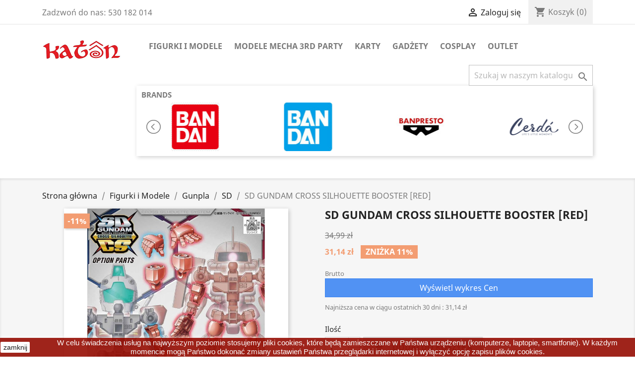

--- FILE ---
content_type: text/html; charset=utf-8
request_url: https://katonsklep.pl/sd/1904-sd-gundam-cross-silhouette-booster-red-.html
body_size: 17509
content:
<!doctype html>
<html lang="pl">

  <head>
    
      
  <meta charset="utf-8">


  <meta http-equiv="x-ua-compatible" content="ie=edge">



  <link rel="canonical" href="https://katonsklep.pl/sd/1904-sd-gundam-cross-silhouette-booster-red-.html">

  <title>SD GUNDAM CROSS SILHOUETTE BOOSTER [RED]</title>
  <meta name="description" content="">
  <meta name="keywords" content="">
      
        



  <meta name="viewport" content="width=device-width, initial-scale=1">



  <link rel="icon" type="image/vnd.microsoft.icon" href="https://katonsklep.pl/img/favicon.ico?1713451974">
  <link rel="shortcut icon" type="image/x-icon" href="https://katonsklep.pl/img/favicon.ico?1713451974">



      <link rel="stylesheet" href="https://katonsklep.pl/themes/classic/assets/css/theme.css" type="text/css" media="all">
    <link rel="stylesheet" href="https://katonsklep.pl/modules/przelewy24/views/css/p24_blik.css" type="text/css" media="all">
    <link rel="stylesheet" href="https://katonsklep.pl/modules/przelewy24/views/css/przelewy24.css" type="text/css" media="all">
    <link rel="stylesheet" href="https://katonsklep.pl/modules/seigipricehistory/views/css/style.css" type="text/css" media="all">
    <link rel="stylesheet" href="https://katonsklep.pl/modules/socialnetworklinks/css/socialnetworklinks.css" type="text/css" media="all">
    <link rel="stylesheet" href="https://katonsklep.pl/modules/mib/mib.css" type="text/css" media="all">
    <link rel="stylesheet" href="https://katonsklep.pl/modules/mib/lib/css/lightslider.css" type="text/css" media="all">
    <link rel="stylesheet" href="https://katonsklep.pl/modules/fonticons/views/css/material-icons.css" type="text/css" media="all">
    <link rel="stylesheet" href="https://katonsklep.pl/modules/hiaddtocartbutton/views/css/front.css" type="text/css" media="all">
    <link rel="stylesheet" href="https://katonsklep.pl/modules/accol/css/accol.css" type="text/css" media="all">
    <link rel="stylesheet" href="https://katonsklep.pl/js/jquery/ui/themes/base/minified/jquery-ui.min.css" type="text/css" media="all">
    <link rel="stylesheet" href="https://katonsklep.pl/js/jquery/ui/themes/base/minified/jquery.ui.theme.min.css" type="text/css" media="all">
    <link rel="stylesheet" href="https://katonsklep.pl/modules/ps_imageslider/css/homeslider.css" type="text/css" media="all">
    <link rel="stylesheet" href="https://katonsklep.pl/modules/ps_legalcompliance/views/css/aeuc_front.css" type="text/css" media="all">


<link rel="stylesheet" href="/themes/classic/assets/css/custom-katon.css?v=0.1.3" type="text/css" media="all">



  

  <script type="text/javascript">
        var chartUri = "https:\/\/katonsklep.pl\/module\/seigipricehistory\/ajax";
        var mib_ascroll = 1;
        var mib_pause = 0;
        var mib_speed = 100;
        var prestashop = {"cart":{"products":[],"totals":{"total":{"type":"total","label":"Razem","amount":0,"value":"0,00\u00a0z\u0142"},"total_including_tax":{"type":"total","label":"Suma (brutto)","amount":0,"value":"0,00\u00a0z\u0142"},"total_excluding_tax":{"type":"total","label":"Suma (netto)","amount":0,"value":"0,00\u00a0z\u0142"}},"subtotals":{"products":{"type":"products","label":"Produkty","amount":0,"value":"0,00\u00a0z\u0142"},"discounts":null,"shipping":{"type":"shipping","label":"Wysy\u0142ka","amount":0,"value":""},"tax":{"type":"tax","label":"VAT (wliczony)","amount":0,"value":"0,00\u00a0z\u0142"}},"products_count":0,"summary_string":"0 sztuk","vouchers":{"allowed":1,"added":[]},"discounts":[],"minimalPurchase":0,"minimalPurchaseRequired":""},"currency":{"name":"Z\u0142oty polski","iso_code":"PLN","iso_code_num":"985","sign":"z\u0142"},"customer":{"lastname":null,"firstname":null,"email":null,"birthday":null,"newsletter":null,"newsletter_date_add":null,"optin":null,"website":null,"company":null,"siret":null,"ape":null,"is_logged":false,"gender":{"type":null,"name":null},"addresses":[]},"language":{"name":"Polski (Polish)","iso_code":"pl","locale":"pl-PL","language_code":"pl","is_rtl":"0","date_format_lite":"Y-m-d","date_format_full":"Y-m-d H:i:s","id":1},"page":{"title":"","canonical":null,"meta":{"title":"SD GUNDAM CROSS SILHOUETTE BOOSTER [RED]","description":"","keywords":"","robots":"index"},"page_name":"product","body_classes":{"lang-pl":true,"lang-rtl":false,"country-PL":true,"currency-PLN":true,"layout-full-width":true,"page-product":true,"tax-display-enabled":true,"product-id-1904":true,"product-SD GUNDAM CROSS SILHOUETTE BOOSTER [RED]":true,"product-id-category-43":true,"product-id-manufacturer-0":true,"product-id-supplier-0":true,"product-available-for-order":true},"admin_notifications":[]},"shop":{"name":"Katon","logo":"https:\/\/katonsklep.pl\/img\/prestashop-logo-1547925131.jpg","stores_icon":"https:\/\/katonsklep.pl\/img\/logo_stores.png","favicon":"https:\/\/katonsklep.pl\/img\/favicon.ico"},"urls":{"base_url":"https:\/\/katonsklep.pl\/","current_url":"https:\/\/katonsklep.pl\/sd\/1904-sd-gundam-cross-silhouette-booster-red-.html","shop_domain_url":"https:\/\/katonsklep.pl","img_ps_url":"https:\/\/katonsklep.pl\/img\/","img_cat_url":"https:\/\/katonsklep.pl\/img\/c\/","img_lang_url":"https:\/\/katonsklep.pl\/img\/l\/","img_prod_url":"https:\/\/katonsklep.pl\/img\/p\/","img_manu_url":"https:\/\/katonsklep.pl\/img\/m\/","img_sup_url":"https:\/\/katonsklep.pl\/img\/su\/","img_ship_url":"https:\/\/katonsklep.pl\/img\/s\/","img_store_url":"https:\/\/katonsklep.pl\/img\/st\/","img_col_url":"https:\/\/katonsklep.pl\/img\/co\/","img_url":"https:\/\/katonsklep.pl\/themes\/classic\/assets\/img\/","css_url":"https:\/\/katonsklep.pl\/themes\/classic\/assets\/css\/","js_url":"https:\/\/katonsklep.pl\/themes\/classic\/assets\/js\/","pic_url":"https:\/\/katonsklep.pl\/upload\/","pages":{"address":"https:\/\/katonsklep.pl\/adres","addresses":"https:\/\/katonsklep.pl\/adresy","authentication":"https:\/\/katonsklep.pl\/logowanie","cart":"https:\/\/katonsklep.pl\/koszyk","category":"https:\/\/katonsklep.pl\/index.php?controller=category","cms":"https:\/\/katonsklep.pl\/index.php?controller=cms","contact":"https:\/\/katonsklep.pl\/kontakt","discount":"https:\/\/katonsklep.pl\/rabaty","guest_tracking":"https:\/\/katonsklep.pl\/sledzenie-zamowien-gosci","history":"https:\/\/katonsklep.pl\/historia-zamowien","identity":"https:\/\/katonsklep.pl\/dane-osobiste","index":"https:\/\/katonsklep.pl\/","my_account":"https:\/\/katonsklep.pl\/moje-konto","order_confirmation":"https:\/\/katonsklep.pl\/potwierdzenie-zamowienia","order_detail":"https:\/\/katonsklep.pl\/index.php?controller=order-detail","order_follow":"https:\/\/katonsklep.pl\/sledzenie-zamowienia","order":"https:\/\/katonsklep.pl\/zamowienie","order_return":"https:\/\/katonsklep.pl\/index.php?controller=order-return","order_slip":"https:\/\/katonsklep.pl\/potwierdzenie-zwrotu","pagenotfound":"https:\/\/katonsklep.pl\/nie-znaleziono-strony","password":"https:\/\/katonsklep.pl\/odzyskiwanie-hasla","pdf_invoice":"https:\/\/katonsklep.pl\/index.php?controller=pdf-invoice","pdf_order_return":"https:\/\/katonsklep.pl\/index.php?controller=pdf-order-return","pdf_order_slip":"https:\/\/katonsklep.pl\/index.php?controller=pdf-order-slip","prices_drop":"https:\/\/katonsklep.pl\/promocje","product":"https:\/\/katonsklep.pl\/index.php?controller=product","search":"https:\/\/katonsklep.pl\/szukaj","sitemap":"https:\/\/katonsklep.pl\/mapa-strony","stores":"https:\/\/katonsklep.pl\/nasze-sklepy","supplier":"https:\/\/katonsklep.pl\/dostawcy","register":"https:\/\/katonsklep.pl\/logowanie?create_account=1","order_login":"https:\/\/katonsklep.pl\/zamowienie?login=1"},"alternative_langs":[],"theme_assets":"\/themes\/classic\/assets\/","actions":{"logout":"https:\/\/katonsklep.pl\/?mylogout="},"no_picture_image":{"bySize":{"small_default":{"url":"https:\/\/katonsklep.pl\/img\/p\/pl-default-small_default.jpg","width":98,"height":98},"cart_default":{"url":"https:\/\/katonsklep.pl\/img\/p\/pl-default-cart_default.jpg","width":125,"height":125},"home_default":{"url":"https:\/\/katonsklep.pl\/img\/p\/pl-default-home_default.jpg","width":250,"height":250},"medium_default":{"url":"https:\/\/katonsklep.pl\/img\/p\/pl-default-medium_default.jpg","width":452,"height":452},"large_default":{"url":"https:\/\/katonsklep.pl\/img\/p\/pl-default-large_default.jpg","width":800,"height":800}},"small":{"url":"https:\/\/katonsklep.pl\/img\/p\/pl-default-small_default.jpg","width":98,"height":98},"medium":{"url":"https:\/\/katonsklep.pl\/img\/p\/pl-default-home_default.jpg","width":250,"height":250},"large":{"url":"https:\/\/katonsklep.pl\/img\/p\/pl-default-large_default.jpg","width":800,"height":800},"legend":""}},"configuration":{"display_taxes_label":true,"display_prices_tax_incl":true,"is_catalog":false,"show_prices":true,"opt_in":{"partner":true},"quantity_discount":{"type":"discount","label":"Unit discount"},"voucher_enabled":1,"return_enabled":0},"field_required":[],"breadcrumb":{"links":[{"title":"Strona g\u0142\u00f3wna","url":"https:\/\/katonsklep.pl\/"},{"title":"Figurki i Modele","url":"https:\/\/katonsklep.pl\/12-figurki-i-modele"},{"title":"Gunpla","url":"https:\/\/katonsklep.pl\/19-gunpla"},{"title":"SD","url":"https:\/\/katonsklep.pl\/43-sd"},{"title":"SD GUNDAM CROSS SILHOUETTE BOOSTER [RED]","url":"https:\/\/katonsklep.pl\/sd\/1904-sd-gundam-cross-silhouette-booster-red-.html"}],"count":5},"link":{"protocol_link":"https:\/\/","protocol_content":"https:\/\/"},"time":1769107106,"static_token":"0c261100a25377b09510a088f96f3f72","token":"fe3c54742e22a2e3bd507fcd92fda468","debug":false};
        var psemailsubscription_subscription = "https:\/\/katonsklep.pl\/module\/ps_emailsubscription\/subscription";
        var sph_combs = 1;
        var sph_translations = {"reduction":"Cena obni\u017cona o","price":"Cena","unavailable":""};
      </script>



  
<script type="text/javascript">
	(window.gaDevIds=window.gaDevIds||[]).push('d6YPbH');
	(function(i,s,o,g,r,a,m){i['GoogleAnalyticsObject']=r;i[r]=i[r]||function(){
	(i[r].q=i[r].q||[]).push(arguments)},i[r].l=1*new Date();a=s.createElement(o),
	m=s.getElementsByTagName(o)[0];a.async=1;a.src=g;m.parentNode.insertBefore(a,m)
	})(window,document,'script','https://www.google-analytics.com/analytics.js','ga');

            ga('create', 'UA-133575209-1', 'auto');
                        ga('send', 'pageview');
    
    ga('require', 'ec');
</script>





    
  <meta property="og:type" content="product">
  <meta property="og:url" content="https://katonsklep.pl/sd/1904-sd-gundam-cross-silhouette-booster-red-.html">
  <meta property="og:title" content="SD GUNDAM CROSS SILHOUETTE BOOSTER [RED]">
  <meta property="og:site_name" content="Katon">
  <meta property="og:description" content="">
  <meta property="og:image" content="https://katonsklep.pl/7043-large_default/sd-gundam-cross-silhouette-booster-red-.jpg">
      <meta property="product:pretax_price:amount" content="25.317967">
    <meta property="product:pretax_price:currency" content="PLN">
    <meta property="product:price:amount" content="31.14">
    <meta property="product:price:currency" content="PLN">
    
  </head>

  <body id="product" class="lang-pl country-pl currency-pln layout-full-width page-product tax-display-enabled product-id-1904 product-sd-gundam-cross-silhouette-booster-red- product-id-category-43 product-id-manufacturer-0 product-id-supplier-0 product-available-for-order">

    
      
    

    <main>
      
              

      <header id="header">
        
          
  <div class="header-banner">
    
  </div>



  <nav class="header-nav">
    <div class="container">
      <div class="row">
        <div class="hidden-sm-down">
          <div class="col-md-5 col-xs-12">
            <div id="_desktop_contact_link">
  <div id="contact-link">
                Zadzwoń do nas: <span>530 182 014</span>
      </div>
</div>

          </div>
          <div class="col-md-7 right-nav">
              <div id="_desktop_user_info">
  <div class="user-info">
          <a
        href="https://katonsklep.pl/moje-konto"
        title="Zaloguj się do swojego konta klienta"
        rel="nofollow"
      >
        <i class="material-icons">&#xE7FF;</i>
        <span class="hidden-sm-down">Zaloguj się</span>
      </a>
      </div>
</div>
<div id="_desktop_cart">
  <div class="blockcart cart-preview inactive" data-refresh-url="//katonsklep.pl/module/ps_shoppingcart/ajax">
    <div class="header">
              <i class="material-icons shopping-cart">shopping_cart</i>
        <span class="hidden-sm-down">Koszyk</span>
        <span class="cart-products-count">(0)</span>
          </div>
  </div>
</div>

          </div>
        </div>
        <div class="hidden-md-up text-sm-center mobile">
          <div class="float-xs-left" id="menu-icon">
            <i class="material-icons d-inline">&#xE5D2;</i>
          </div>
          <div class="float-xs-right" id="_mobile_cart"></div>
          <div class="float-xs-right" id="_mobile_user_info"></div>
          <div class="top-logo" id="_mobile_logo"></div>
          <div class="clearfix"></div>
        </div>
      </div>
    </div>
  </nav>



  <div class="header-top">
    <div class="container">
       <div class="row">
        <div class="col-md-2 hidden-sm-down" id="_desktop_logo">
                            <a href="https://katonsklep.pl/">
                  <img class="logo img-responsive" src="https://katonsklep.pl/img/prestashop-logo-1547925131.jpg" alt="Katon">
                </a>
                    </div>
        <div class="col-md-10 col-sm-12 position-static">
          

<div class="menu js-top-menu position-static hidden-sm-down" id="_desktop_top_menu">
    
          <ul class="top-menu" id="top-menu" data-depth="0">
                    <li class="category" id="category-12">
                          <a
                class="dropdown-item"
                href="https://katonsklep.pl/12-figurki-i-modele" data-depth="0"
                              >
                                                                      <span class="float-xs-right hidden-md-up">
                    <span data-target="#top_sub_menu_97971" data-toggle="collapse" class="navbar-toggler collapse-icons">
                      <i class="material-icons add">&#xE313;</i>
                      <i class="material-icons remove">&#xE316;</i>
                    </span>
                  </span>
                                Figurki i Modele
              </a>
                            <div  class="popover sub-menu js-sub-menu collapse" id="top_sub_menu_97971">
                
          <ul class="top-menu"  data-depth="1">
                    <li class="category" id="category-19">
                          <a
                class="dropdown-item dropdown-submenu"
                href="https://katonsklep.pl/19-gunpla" data-depth="1"
                              >
                                                                      <span class="float-xs-right hidden-md-up">
                    <span data-target="#top_sub_menu_79685" data-toggle="collapse" class="navbar-toggler collapse-icons">
                      <i class="material-icons add">&#xE313;</i>
                      <i class="material-icons remove">&#xE316;</i>
                    </span>
                  </span>
                                Gunpla
              </a>
                            <div  class="collapse" id="top_sub_menu_79685">
                
          <ul class="top-menu"  data-depth="2">
                    <li class="category" id="category-43">
                          <a
                class="dropdown-item"
                href="https://katonsklep.pl/43-sd" data-depth="2"
                              >
                                                                      <span class="float-xs-right hidden-md-up">
                    <span data-target="#top_sub_menu_93373" data-toggle="collapse" class="navbar-toggler collapse-icons">
                      <i class="material-icons add">&#xE313;</i>
                      <i class="material-icons remove">&#xE316;</i>
                    </span>
                  </span>
                                SD
              </a>
                            <div  class="collapse" id="top_sub_menu_93373">
                
          <ul class="top-menu"  data-depth="3">
                    <li class="category" id="category-251">
                          <a
                class="dropdown-item"
                href="https://katonsklep.pl/251-sd-sangoku-sokets" data-depth="3"
                              >
                                SD SANGOKU SOKETS
              </a>
                          </li>
                    <li class="category" id="category-288">
                          <a
                class="dropdown-item"
                href="https://katonsklep.pl/288-sdw" data-depth="3"
                              >
                                SDW
              </a>
                          </li>
              </ul>
    
              </div>
                          </li>
                    <li class="category" id="category-44">
                          <a
                class="dropdown-item"
                href="https://katonsklep.pl/44-hg" data-depth="2"
                              >
                                HG
              </a>
                          </li>
                    <li class="category" id="category-48">
                          <a
                class="dropdown-item"
                href="https://katonsklep.pl/48-rg" data-depth="2"
                              >
                                RG
              </a>
                          </li>
                    <li class="category" id="category-49">
                          <a
                class="dropdown-item"
                href="https://katonsklep.pl/49-mg" data-depth="2"
                              >
                                MG
              </a>
                          </li>
                    <li class="category" id="category-50">
                          <a
                class="dropdown-item"
                href="https://katonsklep.pl/50-pg" data-depth="2"
                              >
                                PG
              </a>
                          </li>
                    <li class="category" id="category-51">
                          <a
                class="dropdown-item"
                href="https://katonsklep.pl/51-1100" data-depth="2"
                              >
                                1/100
              </a>
                          </li>
                    <li class="category" id="category-52">
                          <a
                class="dropdown-item"
                href="https://katonsklep.pl/52-action-base" data-depth="2"
                              >
                                Action Base
              </a>
                          </li>
                    <li class="category" id="category-100">
                          <a
                class="dropdown-item"
                href="https://katonsklep.pl/100-haro" data-depth="2"
                              >
                                HARO
              </a>
                          </li>
                    <li class="category" id="category-102">
                          <a
                class="dropdown-item"
                href="https://katonsklep.pl/102-re-100" data-depth="2"
                              >
                                RE 100
              </a>
                          </li>
                    <li class="category" id="category-103">
                          <a
                class="dropdown-item"
                href="https://katonsklep.pl/103-pacific-rim" data-depth="2"
                              >
                                Pacific RIm
              </a>
                          </li>
                    <li class="category" id="category-105">
                          <a
                class="dropdown-item"
                href="https://katonsklep.pl/105-msm" data-depth="2"
                              >
                                MSM
              </a>
                          </li>
                    <li class="category" id="category-143">
                          <a
                class="dropdown-item"
                href="https://katonsklep.pl/143-full-metal-panic-160" data-depth="2"
                              >
                                Full Metal Panic 1/60
              </a>
                          </li>
                    <li class="category" id="category-149">
                          <a
                class="dropdown-item"
                href="https://katonsklep.pl/149-neko-bosou" data-depth="2"
                              >
                                NEKO BOSOU
              </a>
                          </li>
                    <li class="category" id="category-207">
                          <a
                class="dropdown-item"
                href="https://katonsklep.pl/207-evangelion" data-depth="2"
                              >
                                Evangelion 
              </a>
                          </li>
                    <li class="category" id="category-208">
                          <a
                class="dropdown-item"
                href="https://katonsklep.pl/208-hirm" data-depth="2"
                              >
                                HIRM
              </a>
                          </li>
                    <li class="category" id="category-209">
                          <a
                class="dropdown-item"
                href="https://katonsklep.pl/209-digimon" data-depth="2"
                              >
                                Digimon
              </a>
                          </li>
                    <li class="category" id="category-217">
                          <a
                class="dropdown-item"
                href="https://katonsklep.pl/217-lbx-little-battelers-experience" data-depth="2"
                              >
                                LBX - Little Battelers Experience
              </a>
                          </li>
                    <li class="category" id="category-218">
                          <a
                class="dropdown-item"
                href="https://katonsklep.pl/218-mazinkaiser" data-depth="2"
                              >
                                MAZINKAISER
              </a>
                          </li>
                    <li class="category" id="category-221">
                          <a
                class="dropdown-item"
                href="https://katonsklep.pl/221-petitrits" data-depth="2"
                              >
                                PETITRITS
              </a>
                          </li>
                    <li class="category" id="category-226">
                          <a
                class="dropdown-item"
                href="https://katonsklep.pl/226-akcesoria" data-depth="2"
                              >
                                                                      <span class="float-xs-right hidden-md-up">
                    <span data-target="#top_sub_menu_35594" data-toggle="collapse" class="navbar-toggler collapse-icons">
                      <i class="material-icons add">&#xE313;</i>
                      <i class="material-icons remove">&#xE316;</i>
                    </span>
                  </span>
                                Akcesoria
              </a>
                            <div  class="collapse" id="top_sub_menu_35594">
                
          <ul class="top-menu"  data-depth="3">
                    <li class="category" id="category-297">
                          <a
                class="dropdown-item"
                href="https://katonsklep.pl/297-panel-line" data-depth="3"
                              >
                                Panel Line
              </a>
                          </li>
                    <li class="category" id="category-302">
                          <a
                class="dropdown-item"
                href="https://katonsklep.pl/302-top-coat" data-depth="3"
                              >
                                Top Coat
              </a>
                          </li>
              </ul>
    
              </div>
                          </li>
                    <li class="category" id="category-232">
                          <a
                class="dropdown-item"
                href="https://katonsklep.pl/232-30-minutes-missions" data-depth="2"
                              >
                                30 Minutes Missions
              </a>
                          </li>
                    <li class="category" id="category-374">
                          <a
                class="dropdown-item"
                href="https://katonsklep.pl/374-30mm-armored-core" data-depth="2"
                              >
                                30MM Armored Core
              </a>
                          </li>
                    <li class="category" id="category-290">
                          <a
                class="dropdown-item"
                href="https://katonsklep.pl/290-30-minutes-sisters" data-depth="2"
                              >
                                30 MINUTES SISTERS
              </a>
                          </li>
                    <li class="category" id="category-362">
                          <a
                class="dropdown-item"
                href="https://katonsklep.pl/362-30-minutes-fantasy" data-depth="2"
                              >
                                30 Minutes Fantasy
              </a>
                          </li>
                    <li class="category" id="category-379">
                          <a
                class="dropdown-item"
                href="https://katonsklep.pl/379-30mp" data-depth="2"
                              >
                                30MP
              </a>
                          </li>
                    <li class="category" id="category-252">
                          <a
                class="dropdown-item"
                href="https://katonsklep.pl/252-fg" data-depth="2"
                              >
                                FG
              </a>
                          </li>
                    <li class="category" id="category-262">
                          <a
                class="dropdown-item"
                href="https://katonsklep.pl/262-figure-rise-effect" data-depth="2"
                              >
                                Figure Rise Effect
              </a>
                          </li>
                    <li class="category" id="category-263">
                          <a
                class="dropdown-item"
                href="https://katonsklep.pl/263-gundam-decal" data-depth="2"
                              >
                                Gundam Decal
              </a>
                          </li>
                    <li class="category" id="category-284">
                          <a
                class="dropdown-item"
                href="https://katonsklep.pl/284-imaginary-skeleton-132-tyrannosaurus" data-depth="2"
                              >
                                IMAGINARY SKELETON 132 TYRANNOSAURUS
              </a>
                          </li>
                    <li class="category" id="category-285">
                          <a
                class="dropdown-item"
                href="https://katonsklep.pl/285-best-hit-chronicle-11-cup-noodle" data-depth="2"
                              >
                                BEST HIT CHRONICLE 11 CUP NOODLE
              </a>
                          </li>
                    <li class="category" id="category-289">
                          <a
                class="dropdown-item"
                href="https://katonsklep.pl/289-girl-gun-lady" data-depth="2"
                              >
                                GIRL GUN LADY
              </a>
                          </li>
                    <li class="category" id="category-306">
                          <a
                class="dropdown-item"
                href="https://katonsklep.pl/306-sakugan" data-depth="2"
                              >
                                SAKUGAN
              </a>
                          </li>
                    <li class="category" id="category-307">
                          <a
                class="dropdown-item"
                href="https://katonsklep.pl/307-aura-battler" data-depth="2"
                              >
                                AURA BATTLER
              </a>
                          </li>
                    <li class="category" id="category-388">
                          <a
                class="dropdown-item"
                href="https://katonsklep.pl/388-code-geass" data-depth="2"
                              >
                                Code Geass
              </a>
                          </li>
              </ul>
    
              </div>
                          </li>
                    <li class="category" id="category-109">
                          <a
                class="dropdown-item dropdown-submenu"
                href="https://katonsklep.pl/109-figurki" data-depth="1"
                              >
                                                                      <span class="float-xs-right hidden-md-up">
                    <span data-target="#top_sub_menu_70890" data-toggle="collapse" class="navbar-toggler collapse-icons">
                      <i class="material-icons add">&#xE313;</i>
                      <i class="material-icons remove">&#xE316;</i>
                    </span>
                  </span>
                                Figurki
              </a>
                            <div  class="collapse" id="top_sub_menu_70890">
                
          <ul class="top-menu"  data-depth="2">
                    <li class="category" id="category-304">
                          <a
                class="dropdown-item"
                href="https://katonsklep.pl/304-attack-on-titan" data-depth="2"
                              >
                                Attack on Titan
              </a>
                          </li>
                    <li class="category" id="category-336">
                          <a
                class="dropdown-item"
                href="https://katonsklep.pl/336-bleach" data-depth="2"
                              >
                                Bleach
              </a>
                          </li>
                    <li class="category" id="category-357">
                          <a
                class="dropdown-item"
                href="https://katonsklep.pl/357-blue-lock" data-depth="2"
                              >
                                Blue Lock
              </a>
                          </li>
                    <li class="category" id="category-347">
                          <a
                class="dropdown-item"
                href="https://katonsklep.pl/347-bocchi-the-rock" data-depth="2"
                              >
                                Bocchi the Rock!
              </a>
                          </li>
                    <li class="category" id="category-346">
                          <a
                class="dropdown-item"
                href="https://katonsklep.pl/346-bungo-stray-dogs" data-depth="2"
                              >
                                Bungo Stray Dogs
              </a>
                          </li>
                    <li class="category" id="category-269">
                          <a
                class="dropdown-item"
                href="https://katonsklep.pl/269-capitan-tsubasa" data-depth="2"
                              >
                                Capitan Tsubasa
              </a>
                          </li>
                    <li class="category" id="category-333">
                          <a
                class="dropdown-item"
                href="https://katonsklep.pl/333-chainsaw-man" data-depth="2"
                              >
                                Chainsaw Man
              </a>
                          </li>
                    <li class="category" id="category-345">
                          <a
                class="dropdown-item"
                href="https://katonsklep.pl/345-classroom-of-the-elite" data-depth="2"
                              >
                                Classroom of the Elite
              </a>
                          </li>
                    <li class="category" id="category-376">
                          <a
                class="dropdown-item"
                href="https://katonsklep.pl/376-dandadan" data-depth="2"
                              >
                                Dandadan
              </a>
                          </li>
                    <li class="category" id="category-315">
                          <a
                class="dropdown-item"
                href="https://katonsklep.pl/315-danganronpa" data-depth="2"
                              >
                                Danganronpa
              </a>
                          </li>
                    <li class="category" id="category-372">
                          <a
                class="dropdown-item"
                href="https://katonsklep.pl/372-date-a-live" data-depth="2"
                              >
                                Date A Live
              </a>
                          </li>
                    <li class="category" id="category-324">
                          <a
                class="dropdown-item"
                href="https://katonsklep.pl/324-death-note" data-depth="2"
                              >
                                Death Note
              </a>
                          </li>
                    <li class="category" id="category-271">
                          <a
                class="dropdown-item"
                href="https://katonsklep.pl/271-demon-slayer" data-depth="2"
                              >
                                Demon Slayer
              </a>
                          </li>
                    <li class="category" id="category-317">
                          <a
                class="dropdown-item"
                href="https://katonsklep.pl/317-dr-stone" data-depth="2"
                              >
                                DR. Stone
              </a>
                          </li>
                    <li class="category" id="category-268">
                          <a
                class="dropdown-item"
                href="https://katonsklep.pl/268-dragon-ball" data-depth="2"
                              >
                                Dragon Ball
              </a>
                          </li>
                    <li class="category" id="category-309">
                          <a
                class="dropdown-item"
                href="https://katonsklep.pl/309-fate" data-depth="2"
                              >
                                FATE
              </a>
                          </li>
                    <li class="category" id="category-363">
                          <a
                class="dropdown-item"
                href="https://katonsklep.pl/363-frieren" data-depth="2"
                              >
                                Frieren
              </a>
                          </li>
                    <li class="category" id="category-316">
                          <a
                class="dropdown-item"
                href="https://katonsklep.pl/316-fullmetal-alchemist" data-depth="2"
                              >
                                Fullmetal Alchemist
              </a>
                          </li>
                    <li class="category" id="category-373">
                          <a
                class="dropdown-item"
                href="https://katonsklep.pl/373-gintama" data-depth="2"
                              >
                                Gintama
              </a>
                          </li>
                    <li class="category" id="category-366">
                          <a
                class="dropdown-item"
                href="https://katonsklep.pl/366-godzilla" data-depth="2"
                              >
                                Godzilla
              </a>
                          </li>
                    <li class="category" id="category-270">
                          <a
                class="dropdown-item"
                href="https://katonsklep.pl/270-gundam" data-depth="2"
                              >
                                Gundam
              </a>
                          </li>
                    <li class="category" id="category-299">
                          <a
                class="dropdown-item"
                href="https://katonsklep.pl/299-haikyuu" data-depth="2"
                              >
                                Haikyuu!!
              </a>
                          </li>
                    <li class="category" id="category-280">
                          <a
                class="dropdown-item"
                href="https://katonsklep.pl/280-hatsune-miku" data-depth="2"
                              >
                                Hatsune Miku
              </a>
                          </li>
                    <li class="category" id="category-343">
                          <a
                class="dropdown-item"
                href="https://katonsklep.pl/343-hell-s-paradise" data-depth="2"
                              >
                                Hell&#039;s Paradise
              </a>
                          </li>
                    <li class="category" id="category-310">
                          <a
                class="dropdown-item"
                href="https://katonsklep.pl/310-hololive" data-depth="2"
                              >
                                Hololive
              </a>
                          </li>
                    <li class="category" id="category-318">
                          <a
                class="dropdown-item"
                href="https://katonsklep.pl/318-hololive-production" data-depth="2"
                              >
                                Hololive Production
              </a>
                          </li>
                    <li class="category" id="category-323">
                          <a
                class="dropdown-item"
                href="https://katonsklep.pl/323-hunter-x-hunter" data-depth="2"
                              >
                                Hunter X Hunter
              </a>
                          </li>
                    <li class="category" id="category-298">
                          <a
                class="dropdown-item"
                href="https://katonsklep.pl/298-inuyasha" data-depth="2"
                              >
                                Inuyasha
              </a>
                          </li>
                    <li class="category" id="category-338">
                          <a
                class="dropdown-item"
                href="https://katonsklep.pl/338-jojo-s" data-depth="2"
                              >
                                JoJo&#039;s
              </a>
                          </li>
                    <li class="category" id="category-303">
                          <a
                class="dropdown-item"
                href="https://katonsklep.pl/303-jujutsu-kaisen" data-depth="2"
                              >
                                Jujutsu Kaisen
              </a>
                          </li>
                    <li class="category" id="category-311">
                          <a
                class="dropdown-item"
                href="https://katonsklep.pl/311-kaguya-sama-love-is-war" data-depth="2"
                              >
                                KAGUYA-SAMA: LOVE IS WAR
              </a>
                          </li>
                    <li class="category" id="category-359">
                          <a
                class="dropdown-item"
                href="https://katonsklep.pl/359-kaiju-no-8" data-depth="2"
                              >
                                Kaiju no. 8
              </a>
                          </li>
                    <li class="category" id="category-360">
                          <a
                class="dropdown-item"
                href="https://katonsklep.pl/360-kakegurui" data-depth="2"
                              >
                                Kakegurui
              </a>
                          </li>
                    <li class="category" id="category-377">
                          <a
                class="dropdown-item"
                href="https://katonsklep.pl/377-konosuba" data-depth="2"
                              >
                                Konosuba
              </a>
                          </li>
                    <li class="category" id="category-335">
                          <a
                class="dropdown-item"
                href="https://katonsklep.pl/335-lycoris-recoil" data-depth="2"
                              >
                                Lycoris Recoil
              </a>
                          </li>
                    <li class="category" id="category-375">
                          <a
                class="dropdown-item"
                href="https://katonsklep.pl/375-macross" data-depth="2"
                              >
                                Macross
              </a>
                          </li>
                    <li class="category" id="category-350">
                          <a
                class="dropdown-item"
                href="https://katonsklep.pl/350-made-in-abyss" data-depth="2"
                              >
                                Made in Abyss
              </a>
                          </li>
                    <li class="category" id="category-354">
                          <a
                class="dropdown-item"
                href="https://katonsklep.pl/354-mashle" data-depth="2"
                              >
                                Mashle
              </a>
                          </li>
                    <li class="category" id="category-272">
                          <a
                class="dropdown-item"
                href="https://katonsklep.pl/272-my-hero-academia" data-depth="2"
                              >
                                My Hero Academia
              </a>
                          </li>
                    <li class="category" id="category-370">
                          <a
                class="dropdown-item"
                href="https://katonsklep.pl/370-narutonaruto-shippuden-" data-depth="2"
                              >
                                Naruto/Naruto Shippuden
              </a>
                          </li>
                    <li class="category" id="category-300">
                          <a
                class="dropdown-item"
                href="https://katonsklep.pl/300-neon-genesis-evangelion" data-depth="2"
                              >
                                Neon Genesis Evangelion
              </a>
                          </li>
                    <li class="category" id="category-353">
                          <a
                class="dropdown-item"
                href="https://katonsklep.pl/353-nier-automata" data-depth="2"
                              >
                                NieR:Automata
              </a>
                          </li>
                    <li class="category" id="category-266">
                          <a
                class="dropdown-item"
                href="https://katonsklep.pl/266-one-piece" data-depth="2"
                              >
                                One Piece
              </a>
                          </li>
                    <li class="category" id="category-293">
                          <a
                class="dropdown-item"
                href="https://katonsklep.pl/293-one-punch-man" data-depth="2"
                              >
                                One Punch Man
              </a>
                          </li>
                    <li class="category" id="category-340">
                          <a
                class="dropdown-item"
                href="https://katonsklep.pl/340-overlord" data-depth="2"
                              >
                                Overlord
              </a>
                          </li>
                    <li class="category" id="category-352">
                          <a
                class="dropdown-item"
                href="https://katonsklep.pl/352-oshi-no-ko" data-depth="2"
                              >
                                Oshi no Ko
              </a>
                          </li>
                    <li class="category" id="category-334">
                          <a
                class="dropdown-item"
                href="https://katonsklep.pl/334-puella-magi-madoka-magica" data-depth="2"
                              >
                                Puella Magi Madoka Magica
              </a>
                          </li>
                    <li class="category" id="category-371">
                          <a
                class="dropdown-item"
                href="https://katonsklep.pl/371-rurouni-kenshin" data-depth="2"
                              >
                                Rurouni kenshin
              </a>
                          </li>
                    <li class="category" id="category-294">
                          <a
                class="dropdown-item"
                href="https://katonsklep.pl/294-re-zero" data-depth="2"
                              >
                                RE:ZERO
              </a>
                          </li>
                    <li class="category" id="category-339">
                          <a
                class="dropdown-item"
                href="https://katonsklep.pl/339-sailor-moon" data-depth="2"
                              >
                                Sailor Moon
              </a>
                          </li>
                    <li class="category" id="category-364">
                          <a
                class="dropdown-item"
                href="https://katonsklep.pl/364-shangri-la" data-depth="2"
                              >
                                Shangri-la
              </a>
                          </li>
                    <li class="category" id="category-365">
                          <a
                class="dropdown-item"
                href="https://katonsklep.pl/365-spice-and-wolf" data-depth="2"
                              >
                                Spice and Wolf
              </a>
                          </li>
                    <li class="category" id="category-295">
                          <a
                class="dropdown-item"
                href="https://katonsklep.pl/295-shaman-king" data-depth="2"
                              >
                                Shaman King
              </a>
                          </li>
                    <li class="category" id="category-355">
                          <a
                class="dropdown-item"
                href="https://katonsklep.pl/355-spy-classroom" data-depth="2"
                              >
                                Spy Classroom
              </a>
                          </li>
                    <li class="category" id="category-331">
                          <a
                class="dropdown-item"
                href="https://katonsklep.pl/331-spy-x-family" data-depth="2"
                              >
                                Spy x Family
              </a>
                          </li>
                    <li class="category" id="category-296">
                          <a
                class="dropdown-item"
                href="https://katonsklep.pl/296-sword-art-online" data-depth="2"
                              >
                                Sword Art Online
              </a>
                          </li>
                    <li class="category" id="category-282">
                          <a
                class="dropdown-item"
                href="https://katonsklep.pl/282-that-time-a-slime" data-depth="2"
                              >
                                THAT TIME … A SLIME
              </a>
                          </li>
                    <li class="category" id="category-308">
                          <a
                class="dropdown-item"
                href="https://katonsklep.pl/308-the-rising-of-the-shield-hero" data-depth="2"
                              >
                                The Rising of the Shield Hero
              </a>
                          </li>
                    <li class="category" id="category-319">
                          <a
                class="dropdown-item"
                href="https://katonsklep.pl/319-tokyo-ghoul" data-depth="2"
                              >
                                Tokyo Ghoul
              </a>
                          </li>
                    <li class="category" id="category-344">
                          <a
                class="dropdown-item"
                href="https://katonsklep.pl/344-touhou-project" data-depth="2"
                              >
                                Touhou Project
              </a>
                          </li>
                    <li class="category" id="category-358">
                          <a
                class="dropdown-item"
                href="https://katonsklep.pl/358-vsinger" data-depth="2"
                              >
                                Vsinger
              </a>
                          </li>
                    <li class="category" id="category-378">
                          <a
                class="dropdown-item"
                href="https://katonsklep.pl/378-steins-gate" data-depth="2"
                              >
                                Steins Gate
              </a>
                          </li>
                    <li class="category" id="category-381">
                          <a
                class="dropdown-item"
                href="https://katonsklep.pl/381-mirai-nikki" data-depth="2"
                              >
                                Mirai Nikki
              </a>
                          </li>
                    <li class="category" id="category-382">
                          <a
                class="dropdown-item"
                href="https://katonsklep.pl/382-card-captor-sakura" data-depth="2"
                              >
                                Card Captor Sakura
              </a>
                          </li>
                    <li class="category" id="category-383">
                          <a
                class="dropdown-item"
                href="https://katonsklep.pl/383-rascal-does-not-dream-of-bunny-girl-senpai-bicute-bunnies" data-depth="2"
                              >
                                Rascal Does Not Dream of Bunny Girl Senpai BiCute Bunnies
              </a>
                          </li>
                    <li class="category" id="category-384">
                          <a
                class="dropdown-item"
                href="https://katonsklep.pl/384-dungeon-meshi" data-depth="2"
                              >
                                Dungeon Meshi
              </a>
                          </li>
                    <li class="category" id="category-385">
                          <a
                class="dropdown-item"
                href="https://katonsklep.pl/385-berserk" data-depth="2"
                              >
                                Berserk
              </a>
                          </li>
                    <li class="category" id="category-386">
                          <a
                class="dropdown-item"
                href="https://katonsklep.pl/386-zapiski-zielarki" data-depth="2"
                              >
                                Zapiski Zielarki
              </a>
                          </li>
                    <li class="category" id="category-387">
                          <a
                class="dropdown-item"
                href="https://katonsklep.pl/387-urusei-yatsura" data-depth="2"
                              >
                                URUSEI YATSURA
              </a>
                          </li>
                    <li class="category" id="category-391">
                          <a
                class="dropdown-item"
                href="https://katonsklep.pl/391-hanako" data-depth="2"
                              >
                                Hanako
              </a>
                          </li>
              </ul>
    
              </div>
                          </li>
                    <li class="category" id="category-189">
                          <a
                class="dropdown-item dropdown-submenu"
                href="https://katonsklep.pl/189-funko-pop" data-depth="1"
                              >
                                                                      <span class="float-xs-right hidden-md-up">
                    <span data-target="#top_sub_menu_94770" data-toggle="collapse" class="navbar-toggler collapse-icons">
                      <i class="material-icons add">&#xE313;</i>
                      <i class="material-icons remove">&#xE316;</i>
                    </span>
                  </span>
                                Funko POP
              </a>
                            <div  class="collapse" id="top_sub_menu_94770">
                
          <ul class="top-menu"  data-depth="2">
                    <li class="category" id="category-243">
                          <a
                class="dropdown-item"
                href="https://katonsklep.pl/243-boku-no-hero-academia" data-depth="2"
                              >
                                Boku no Hero Academia
              </a>
                          </li>
                    <li class="category" id="category-244">
                          <a
                class="dropdown-item"
                href="https://katonsklep.pl/244-castlevania" data-depth="2"
                              >
                                Castlevania
              </a>
                          </li>
                    <li class="category" id="category-246">
                          <a
                class="dropdown-item"
                href="https://katonsklep.pl/246-dragon-ball" data-depth="2"
                              >
                                Dragon Ball
              </a>
                          </li>
                    <li class="category" id="category-249">
                          <a
                class="dropdown-item"
                href="https://katonsklep.pl/249-naruto" data-depth="2"
                              >
                                Naruto
              </a>
                          </li>
                    <li class="category" id="category-254">
                          <a
                class="dropdown-item"
                href="https://katonsklep.pl/254-fullmetal-alchemist" data-depth="2"
                              >
                                Fullmetal Alchemist
              </a>
                          </li>
                    <li class="category" id="category-255">
                          <a
                class="dropdown-item"
                href="https://katonsklep.pl/255-bleach" data-depth="2"
                              >
                                Bleach
              </a>
                          </li>
                    <li class="category" id="category-258">
                          <a
                class="dropdown-item"
                href="https://katonsklep.pl/258-boruto" data-depth="2"
                              >
                                Boruto
              </a>
                          </li>
                    <li class="category" id="category-259">
                          <a
                class="dropdown-item"
                href="https://katonsklep.pl/259-yu-gi-oh" data-depth="2"
                              >
                                Yu-Gi-Oh!
              </a>
                          </li>
                    <li class="category" id="category-260">
                          <a
                class="dropdown-item"
                href="https://katonsklep.pl/260-hunter-x-hunter" data-depth="2"
                              >
                                Hunter x Hunter
              </a>
                          </li>
                    <li class="category" id="category-312">
                          <a
                class="dropdown-item"
                href="https://katonsklep.pl/312-inuyasha" data-depth="2"
                              >
                                InuYasha
              </a>
                          </li>
                    <li class="category" id="category-313">
                          <a
                class="dropdown-item"
                href="https://katonsklep.pl/313-attack-on-titan" data-depth="2"
                              >
                                Attack on Titan
              </a>
                          </li>
                    <li class="category" id="category-314">
                          <a
                class="dropdown-item"
                href="https://katonsklep.pl/314-pokemon" data-depth="2"
                              >
                                Pokemon
              </a>
                          </li>
                    <li class="category" id="category-320">
                          <a
                class="dropdown-item"
                href="https://katonsklep.pl/320-tokyo-ghoul" data-depth="2"
                              >
                                Tokyo Ghoul
              </a>
                          </li>
                    <li class="category" id="category-327">
                          <a
                class="dropdown-item"
                href="https://katonsklep.pl/327-black-clover" data-depth="2"
                              >
                                Black Clover
              </a>
                          </li>
                    <li class="category" id="category-328">
                          <a
                class="dropdown-item"
                href="https://katonsklep.pl/328-jujutsu-kaisen" data-depth="2"
                              >
                                Jujutsu Kaisen
              </a>
                          </li>
                    <li class="category" id="category-329">
                          <a
                class="dropdown-item"
                href="https://katonsklep.pl/329-demon-slayer" data-depth="2"
                              >
                                Demon Slayer
              </a>
                          </li>
              </ul>
    
              </div>
                          </li>
                    <li class="category" id="category-227">
                          <a
                class="dropdown-item dropdown-submenu"
                href="https://katonsklep.pl/227-entry-grade" data-depth="1"
                              >
                                ENTRY GRADE
              </a>
                          </li>
                    <li class="category" id="category-241">
                          <a
                class="dropdown-item dropdown-submenu"
                href="https://katonsklep.pl/241-kamen-rider" data-depth="1"
                              >
                                Kamen Rider
              </a>
                          </li>
                    <li class="category" id="category-253">
                          <a
                class="dropdown-item dropdown-submenu"
                href="https://katonsklep.pl/253-plaiobot" data-depth="1"
                              >
                                Plaiobot
              </a>
                          </li>
                    <li class="category" id="category-20">
                          <a
                class="dropdown-item dropdown-submenu"
                href="https://katonsklep.pl/20-postacie-dragon-ball-figure-rise" data-depth="1"
                              >
                                Postacie Dragon Ball Figure-rise
              </a>
                          </li>
                    <li class="category" id="category-77">
                          <a
                class="dropdown-item dropdown-submenu"
                href="https://katonsklep.pl/77-postacie-naruto" data-depth="1"
                              >
                                                                      <span class="float-xs-right hidden-md-up">
                    <span data-target="#top_sub_menu_39348" data-toggle="collapse" class="navbar-toggler collapse-icons">
                      <i class="material-icons add">&#xE313;</i>
                      <i class="material-icons remove">&#xE316;</i>
                    </span>
                  </span>
                                Postacie Naruto
              </a>
                            <div  class="collapse" id="top_sub_menu_39348">
                
          <ul class="top-menu"  data-depth="2">
                    <li class="category" id="category-78">
                          <a
                class="dropdown-item"
                href="https://katonsklep.pl/78-naruto" data-depth="2"
                              >
                                Naruto
              </a>
                          </li>
              </ul>
    
              </div>
                          </li>
                    <li class="category" id="category-101">
                          <a
                class="dropdown-item dropdown-submenu"
                href="https://katonsklep.pl/101-pozostale" data-depth="1"
                              >
                                                                      <span class="float-xs-right hidden-md-up">
                    <span data-target="#top_sub_menu_212" data-toggle="collapse" class="navbar-toggler collapse-icons">
                      <i class="material-icons add">&#xE313;</i>
                      <i class="material-icons remove">&#xE316;</i>
                    </span>
                  </span>
                                Pozostałe
              </a>
                            <div  class="collapse" id="top_sub_menu_212">
                
          <ul class="top-menu"  data-depth="2">
                    <li class="category" id="category-115">
                          <a
                class="dropdown-item"
                href="https://katonsklep.pl/115-figure-rise-mechanics-haro" data-depth="2"
                              >
                                FIGURE RISE MECHANICS HARO
              </a>
                          </li>
                    <li class="category" id="category-144">
                          <a
                class="dropdown-item"
                href="https://katonsklep.pl/144-figure-rise-build-divers-diver-ayame" data-depth="2"
                              >
                                FIGURE RISE BUILD DIVERS DIVER AYAME
              </a>
                          </li>
                    <li class="category" id="category-219">
                          <a
                class="dropdown-item"
                href="https://katonsklep.pl/219-figure-rise-sao-asuna" data-depth="2"
                              >
                                FIGURE RISE SAO ASUNA
              </a>
                          </li>
                    <li class="category" id="category-220">
                          <a
                class="dropdown-item"
                href="https://katonsklep.pl/220-figure-rise-labo-hatsune-miku-v4x" data-depth="2"
                              >
                                FIGURE RISE LABO HATSUNE MIKU V4X
              </a>
                          </li>
                    <li class="category" id="category-229">
                          <a
                class="dropdown-item"
                href="https://katonsklep.pl/229-figure-rise-labo-fumina-hoshino-the-second-scene-" data-depth="2"
                              >
                                FIGURE RISE LABO FUMINA HOSHINO [THE SECOND SCENE]
              </a>
                          </li>
                    <li class="category" id="category-233">
                          <a
                class="dropdown-item"
                href="https://katonsklep.pl/233-figure-rise-mechanics-haro-pink" data-depth="2"
                              >
                                FIGURE RISE MECHANICS HARO PINK
              </a>
                          </li>
                    <li class="category" id="category-235">
                          <a
                class="dropdown-item"
                href="https://katonsklep.pl/235-figure-rise-build-fighters-try-fumina" data-depth="2"
                              >
                                FIGURE RISE BUILD FIGHTERS TRY FUMINA
              </a>
                          </li>
                    <li class="category" id="category-237">
                          <a
                class="dropdown-item"
                href="https://katonsklep.pl/237-figure-rise-ultraman-suit-darklops-zero-action-" data-depth="2"
                              >
                                FIGURE RISE ULTRAMAN SUIT DARKLOPS ZERO -ACTION-
              </a>
                          </li>
                    <li class="category" id="category-247">
                          <a
                class="dropdown-item"
                href="https://katonsklep.pl/247-kimetsu-model-tanjiro-kamado-plastic-model" data-depth="2"
                              >
                                Kimetsu Model Tanjiro Kamado (Plastic model)
              </a>
                          </li>
                    <li class="category" id="category-287">
                          <a
                class="dropdown-item"
                href="https://katonsklep.pl/287-model-kit-girl-gun-lady-commander-amatsu" data-depth="2"
                              >
                                MODEL KIT GIRL GUN LADY COMMANDER AMATSU
              </a>
                          </li>
              </ul>
    
              </div>
                          </li>
                    <li class="category" id="category-264">
                          <a
                class="dropdown-item dropdown-submenu"
                href="https://katonsklep.pl/264-one-piece" data-depth="1"
                              >
                                One Piece
              </a>
                          </li>
                    <li class="category" id="category-257">
                          <a
                class="dropdown-item dropdown-submenu"
                href="https://katonsklep.pl/257-sakura-wars" data-depth="1"
                              >
                                Sakura Wars
              </a>
                          </li>
                    <li class="category" id="category-256">
                          <a
                class="dropdown-item dropdown-submenu"
                href="https://katonsklep.pl/256-ultraman" data-depth="1"
                              >
                                ULTRAMAN
              </a>
                          </li>
                    <li class="category" id="category-214">
                          <a
                class="dropdown-item dropdown-submenu"
                href="https://katonsklep.pl/214-yamato" data-depth="1"
                              >
                                Yamato
              </a>
                          </li>
                    <li class="category" id="category-265">
                          <a
                class="dropdown-item dropdown-submenu"
                href="https://katonsklep.pl/265-heavy-metal" data-depth="1"
                              >
                                Heavy Metal
              </a>
                          </li>
                    <li class="category" id="category-274">
                          <a
                class="dropdown-item dropdown-submenu"
                href="https://katonsklep.pl/274-eighty-six-86" data-depth="1"
                              >
                                EIGHTY SIX 86
              </a>
                          </li>
                    <li class="category" id="category-291">
                          <a
                class="dropdown-item dropdown-submenu"
                href="https://katonsklep.pl/291-kyoukai-senki" data-depth="1"
                              >
                                KYOUKAI SENKI
              </a>
                          </li>
                    <li class="category" id="category-301">
                          <a
                class="dropdown-item dropdown-submenu"
                href="https://katonsklep.pl/301-kotobukiya" data-depth="1"
                              >
                                Kotobukiya
              </a>
                          </li>
                    <li class="category" id="category-330">
                          <a
                class="dropdown-item dropdown-submenu"
                href="https://katonsklep.pl/330-macross" data-depth="1"
                              >
                                Macross
              </a>
                          </li>
                    <li class="category" id="category-341">
                          <a
                class="dropdown-item dropdown-submenu"
                href="https://katonsklep.pl/341-progenitor-effect" data-depth="1"
                              >
                                Progenitor Effect
              </a>
                          </li>
                    <li class="category" id="category-342">
                          <a
                class="dropdown-item dropdown-submenu"
                href="https://katonsklep.pl/342-inne" data-depth="1"
                              >
                                Inne
              </a>
                          </li>
                    <li class="category" id="category-361">
                          <a
                class="dropdown-item dropdown-submenu"
                href="https://katonsklep.pl/361-magic-knight" data-depth="1"
                              >
                                MAGIC KNIGHT
              </a>
                          </li>
                    <li class="category" id="category-390">
                          <a
                class="dropdown-item dropdown-submenu"
                href="https://katonsklep.pl/390-mobile-police-patlabor" data-depth="1"
                              >
                                MOBILE POLICE PATLABOR
              </a>
                          </li>
              </ul>
    
              </div>
                          </li>
                    <li class="category" id="category-392">
                          <a
                class="dropdown-item"
                href="https://katonsklep.pl/392-modele-mecha-3rd-party" data-depth="0"
                              >
                                Modele Mecha 3rd Party
              </a>
                          </li>
                    <li class="category" id="category-367">
                          <a
                class="dropdown-item"
                href="https://katonsklep.pl/367-karty" data-depth="0"
                              >
                                                                      <span class="float-xs-right hidden-md-up">
                    <span data-target="#top_sub_menu_47090" data-toggle="collapse" class="navbar-toggler collapse-icons">
                      <i class="material-icons add">&#xE313;</i>
                      <i class="material-icons remove">&#xE316;</i>
                    </span>
                  </span>
                                Karty
              </a>
                            <div  class="popover sub-menu js-sub-menu collapse" id="top_sub_menu_47090">
                
          <ul class="top-menu"  data-depth="1">
                    <li class="category" id="category-332">
                          <a
                class="dropdown-item dropdown-submenu"
                href="https://katonsklep.pl/332-pokemon-tcg" data-depth="1"
                              >
                                Pokemon TCG
              </a>
                          </li>
                    <li class="category" id="category-368">
                          <a
                class="dropdown-item dropdown-submenu"
                href="https://katonsklep.pl/368-dragon-ball" data-depth="1"
                              >
                                Dragon Ball
              </a>
                          </li>
                    <li class="category" id="category-369">
                          <a
                class="dropdown-item dropdown-submenu"
                href="https://katonsklep.pl/369-one-piece" data-depth="1"
                              >
                                One Piece
              </a>
                          </li>
                    <li class="category" id="category-380">
                          <a
                class="dropdown-item dropdown-submenu"
                href="https://katonsklep.pl/380-gundam-tcg" data-depth="1"
                              >
                                Gundam TCG
              </a>
                          </li>
              </ul>
    
              </div>
                          </li>
                    <li class="category" id="category-55">
                          <a
                class="dropdown-item"
                href="https://katonsklep.pl/55-gadzety" data-depth="0"
                              >
                                                                      <span class="float-xs-right hidden-md-up">
                    <span data-target="#top_sub_menu_15742" data-toggle="collapse" class="navbar-toggler collapse-icons">
                      <i class="material-icons add">&#xE313;</i>
                      <i class="material-icons remove">&#xE316;</i>
                    </span>
                  </span>
                                Gadżety
              </a>
                            <div  class="popover sub-menu js-sub-menu collapse" id="top_sub_menu_15742">
                
          <ul class="top-menu"  data-depth="1">
                    <li class="category" id="category-15">
                          <a
                class="dropdown-item dropdown-submenu"
                href="https://katonsklep.pl/15-kubki" data-depth="1"
                              >
                                                                      <span class="float-xs-right hidden-md-up">
                    <span data-target="#top_sub_menu_20115" data-toggle="collapse" class="navbar-toggler collapse-icons">
                      <i class="material-icons add">&#xE313;</i>
                      <i class="material-icons remove">&#xE316;</i>
                    </span>
                  </span>
                                Kubki
              </a>
                            <div  class="collapse" id="top_sub_menu_20115">
                
          <ul class="top-menu"  data-depth="2">
                    <li class="category" id="category-89">
                          <a
                class="dropdown-item"
                href="https://katonsklep.pl/89-naruto" data-depth="2"
                              >
                                Naruto
              </a>
                          </li>
                    <li class="category" id="category-325">
                          <a
                class="dropdown-item"
                href="https://katonsklep.pl/325-pokemon" data-depth="2"
                              >
                                Pokemon
              </a>
                          </li>
                    <li class="category" id="category-337">
                          <a
                class="dropdown-item"
                href="https://katonsklep.pl/337-gundam" data-depth="2"
                              >
                                Gundam
              </a>
                          </li>
              </ul>
    
              </div>
                          </li>
                    <li class="category" id="category-54">
                          <a
                class="dropdown-item dropdown-submenu"
                href="https://katonsklep.pl/54-torby" data-depth="1"
                              >
                                Torby
              </a>
                          </li>
                    <li class="category" id="category-107">
                          <a
                class="dropdown-item dropdown-submenu"
                href="https://katonsklep.pl/107-saszetki" data-depth="1"
                              >
                                Saszetki
              </a>
                          </li>
                    <li class="category" id="category-112">
                          <a
                class="dropdown-item dropdown-submenu"
                href="https://katonsklep.pl/112-rekawiczki-kocie-lapki" data-depth="1"
                              >
                                Rękawiczki Kocie Łapki
              </a>
                          </li>
                    <li class="category" id="category-202">
                          <a
                class="dropdown-item dropdown-submenu"
                href="https://katonsklep.pl/202-maseczki" data-depth="1"
                              >
                                Maseczki
              </a>
                          </li>
                    <li class="category" id="category-234">
                          <a
                class="dropdown-item dropdown-submenu"
                href="https://katonsklep.pl/234-breloki" data-depth="1"
                              >
                                Breloki
              </a>
                          </li>
                    <li class="category" id="category-305">
                          <a
                class="dropdown-item dropdown-submenu"
                href="https://katonsklep.pl/305-pluszaki" data-depth="1"
                              >
                                Pluszaki
              </a>
                          </li>
                    <li class="category" id="category-321">
                          <a
                class="dropdown-item dropdown-submenu"
                href="https://katonsklep.pl/321-podkladki-pod-mysz" data-depth="1"
                              >
                                Podkładki pod mysz
              </a>
                          </li>
                    <li class="category" id="category-322">
                          <a
                class="dropdown-item dropdown-submenu"
                href="https://katonsklep.pl/322-podkladki-pod-kubki" data-depth="1"
                              >
                                Podkładki pod kubki
              </a>
                          </li>
                    <li class="category" id="category-351">
                          <a
                class="dropdown-item dropdown-submenu"
                href="https://katonsklep.pl/351-reczniki" data-depth="1"
                              >
                                Ręczniki
              </a>
                          </li>
              </ul>
    
              </div>
                          </li>
                    <li class="category" id="category-17">
                          <a
                class="dropdown-item"
                href="https://katonsklep.pl/17-cosplay" data-depth="0"
                              >
                                                                      <span class="float-xs-right hidden-md-up">
                    <span data-target="#top_sub_menu_27725" data-toggle="collapse" class="navbar-toggler collapse-icons">
                      <i class="material-icons add">&#xE313;</i>
                      <i class="material-icons remove">&#xE316;</i>
                    </span>
                  </span>
                                Cosplay
              </a>
                            <div  class="popover sub-menu js-sub-menu collapse" id="top_sub_menu_27725">
                
          <ul class="top-menu"  data-depth="1">
                    <li class="category" id="category-76">
                          <a
                class="dropdown-item dropdown-submenu"
                href="https://katonsklep.pl/76-peruki" data-depth="1"
                              >
                                Peruki
              </a>
                          </li>
                    <li class="category" id="category-117">
                          <a
                class="dropdown-item dropdown-submenu"
                href="https://katonsklep.pl/117-pedzle-do-makijazu" data-depth="1"
                              >
                                Pędzle do makijażu
              </a>
                          </li>
                    <li class="category" id="category-118">
                          <a
                class="dropdown-item dropdown-submenu"
                href="https://katonsklep.pl/118-opaski-naruto" data-depth="1"
                              >
                                Opaski Naruto
              </a>
                          </li>
              </ul>
    
              </div>
                          </li>
                    <li class="category" id="category-356">
                          <a
                class="dropdown-item"
                href="https://katonsklep.pl/356-outlet" data-depth="0"
                              >
                                OUTLET
              </a>
                          </li>
              </ul>
    
    <div class="clearfix"></div>
</div>
<!-- Block search module TOP -->
<div id="search_widget" class="search-widget" data-search-controller-url="//katonsklep.pl/szukaj">
	<form method="get" action="//katonsklep.pl/szukaj">
		<input type="hidden" name="controller" value="search">
		<input type="text" name="s" value="" placeholder="Szukaj w naszym katalogu" aria-label="Szukaj">
		<button type="submit">
			<i class="material-icons search">&#xE8B6;</i>
      <span class="hidden-xl-down">Szukaj</span>
		</button>
	</form>
</div>
<!-- /Block search module TOP -->
<div class="block" id="mypresta_mib">
    <h4 class="text-uppercase h6 hidden-sm-down">Brands</h4>
    <ul class="MyPrestaBrandsCarousel" id="MyPrestaBrandsCarousel">
       	                   	   <li class="first_item">
                   <a href="https://katonsklep.pl/4_abystyle" title="More about ABYSTYLE">
                      <img src="https://katonsklep.pl/img/m/4-small_default.jpg" alt="ABYSTYLE"/>
                   </a>
               </li>
               	                   	   <li class="item">
                   <a href="https://katonsklep.pl/2_bandai" title="More about BANDAI">
                      <img src="https://katonsklep.pl/img/m/2-small_default.jpg" alt="BANDAI"/>
                   </a>
               </li>
               	                   	   <li class="item">
                   <a href="https://katonsklep.pl/1_bandai-spirits" title="More about BANDAI SPIRITS">
                      <img src="https://katonsklep.pl/img/m/1-small_default.jpg" alt="BANDAI SPIRITS"/>
                   </a>
               </li>
               	                   	   <li class="item">
                   <a href="https://katonsklep.pl/6_banpresto" title="More about BANPRESTO">
                      <img src="https://katonsklep.pl/img/m/6-small_default.jpg" alt="BANPRESTO"/>
                   </a>
               </li>
               	                   	   <li class="item">
                   <a href="https://katonsklep.pl/17_cerda" title="More about Cerda">
                      <img src="https://katonsklep.pl/img/m/17-small_default.jpg" alt="Cerda"/>
                   </a>
               </li>
               	                   	   <li class="item">
                   <a href="https://katonsklep.pl/21_elcoco" title="More about Elcoco">
                      <img src="https://katonsklep.pl/img/m/21-small_default.jpg" alt="Elcoco"/>
                   </a>
               </li>
               	                   	   <li class="item">
                   <a href="https://katonsklep.pl/10_furyu" title="More about FuRyu">
                      <img src="https://katonsklep.pl/img/m/10-small_default.jpg" alt="FuRyu"/>
                   </a>
               </li>
               	                   	   <li class="item">
                   <a href="https://katonsklep.pl/7_good-smile-company" title="More about Good Smile Company">
                      <img src="https://katonsklep.pl/img/m/7-small_default.jpg" alt="Good Smile Company"/>
                   </a>
               </li>
               	                   	   <li class="item">
                   <a href="https://katonsklep.pl/20_halantex" title="More about HALANTEX">
                      <img src="https://katonsklep.pl/img/m/20-small_default.jpg" alt="HALANTEX"/>
                   </a>
               </li>
               	                   	   <li class="item">
                   <a href="https://katonsklep.pl/12_konix" title="More about KONIX">
                      <img src="https://katonsklep.pl/img/m/12-small_default.jpg" alt="KONIX"/>
                   </a>
               </li>
               	                   	   <li class="item">
                   <a href="https://katonsklep.pl/13_kotobukiya" title="More about KOTOBUKIYA">
                      <img src="https://katonsklep.pl/img/m/13-small_default.jpg" alt="KOTOBUKIYA"/>
                   </a>
               </li>
               	                   	   <li class="item">
                   <a href="https://katonsklep.pl/8_maxfactory" title="More about MAXFACTORY">
                      <img src="https://katonsklep.pl/img/m/8-small_default.jpg" alt="MAXFACTORY"/>
                   </a>
               </li>
               	                   	   <li class="item">
                   <a href="https://katonsklep.pl/3_megahause" title="More about MEGAHAUSE">
                      <img src="https://katonsklep.pl/img/m/3-small_default.jpg" alt="MEGAHAUSE"/>
                   </a>
               </li>
               	                   	   <li class="item">
                   <a href="https://katonsklep.pl/9_moshowtoys" title="More about MOSHOWTOYS">
                      <img src="https://katonsklep.pl/img/m/9-small_default.jpg" alt="MOSHOWTOYS"/>
                   </a>
               </li>
               	                   	   <li class="item">
                   <a href="https://katonsklep.pl/19_phat" title="More about Phat">
                      <img src="https://katonsklep.pl/img/m/19-small_default.jpg" alt="Phat"/>
                   </a>
               </li>
               	                   	   <li class="item">
                   <a href="https://katonsklep.pl/16_pokemon-company-international" title="More about Pokémon Company International">
                      <img src="https://katonsklep.pl/img/m/16-small_default.jpg" alt="Pokémon Company International"/>
                   </a>
               </li>
               	                   	   <li class="item">
                   <a href="https://katonsklep.pl/14_pyramid-international" title="More about Pyramid International">
                      <img src="https://katonsklep.pl/img/m/14-small_default.jpg" alt="Pyramid International"/>
                   </a>
               </li>
               	                   	   <li class="item">
                   <a href="https://katonsklep.pl/5_sega" title="More about SEGA">
                      <img src="https://katonsklep.pl/img/m/5-small_default.jpg" alt="SEGA"/>
                   </a>
               </li>
               	                   	   <li class="item">
                   <a href="https://katonsklep.pl/15_sentinel" title="More about Sentinel">
                      <img src="https://katonsklep.pl/img/m/15-small_default.jpg" alt="Sentinel"/>
                   </a>
               </li>
               	                   	   <li class="item">
                   <a href="https://katonsklep.pl/18_square-enix" title="More about SQUARE ENIX">
                      <img src="https://katonsklep.pl/img/m/18-small_default.jpg" alt="SQUARE ENIX"/>
                   </a>
               </li>
               	                   	   <li class="item">
                   <a href="https://katonsklep.pl/11_taito" title="More about TAITO">
                      <img src="https://katonsklep.pl/img/m/11-small_default.jpg" alt="TAITO"/>
                   </a>
               </li>
               	                   	   <li class="item">
                   <a href="https://katonsklep.pl/22_takom" title="More about Takom">
                      <img src="https://katonsklep.pl/img/m/22-small_default.jpg" alt="Takom"/>
                   </a>
               </li>
               	                   	   <li class="last_item">
                   <a href="https://katonsklep.pl/23_tamiya" title="More about Tamiya">
                      <img src="https://katonsklep.pl/img/m/23-small_default.jpg" alt="Tamiya"/>
                   </a>
               </li>
               	    </ul>
</div>
          <div class="clearfix"></div>
        </div>
      </div>
      <div id="mobile_top_menu_wrapper" class="row hidden-md-up" style="display:none;">
        <div class="js-top-menu mobile" id="_mobile_top_menu"></div>
        <div class="js-top-menu-bottom">
          <div id="_mobile_currency_selector"></div>
          <div id="_mobile_language_selector"></div>
          <div id="_mobile_contact_link"></div>
        </div>
      </div>
    </div>
  </div>
  

        
      </header>

      
        
<aside id="notifications">
  <div class="container">
    
    
    
      </div>
</aside>
      

      <section id="wrapper">
        
        <div class="container">
          
            <nav data-depth="5" class="breadcrumb hidden-sm-down">
  <ol itemscope itemtype="http://schema.org/BreadcrumbList">
    
              
                      <li itemprop="itemListElement" itemscope itemtype="http://schema.org/ListItem">
              <a itemprop="item" href="https://katonsklep.pl/"><span itemprop="name">Strona główna</span></a>
              <meta itemprop="position" content="1">
            </li>
                  
              
                      <li itemprop="itemListElement" itemscope itemtype="http://schema.org/ListItem">
              <a itemprop="item" href="https://katonsklep.pl/12-figurki-i-modele"><span itemprop="name">Figurki i Modele</span></a>
              <meta itemprop="position" content="2">
            </li>
                  
              
                      <li itemprop="itemListElement" itemscope itemtype="http://schema.org/ListItem">
              <a itemprop="item" href="https://katonsklep.pl/19-gunpla"><span itemprop="name">Gunpla</span></a>
              <meta itemprop="position" content="3">
            </li>
                  
              
                      <li itemprop="itemListElement" itemscope itemtype="http://schema.org/ListItem">
              <a itemprop="item" href="https://katonsklep.pl/43-sd"><span itemprop="name">SD</span></a>
              <meta itemprop="position" content="4">
            </li>
                  
              
                      <li>
              <span>SD GUNDAM CROSS SILHOUETTE BOOSTER [RED]</span>
            </li>
                  
          
  </ol>
</nav>
          

          

          
  <div id="content-wrapper">
    
    

  <section id="main" itemscope itemtype="https://schema.org/Product">
    <meta itemprop="url" content="https://katonsklep.pl/sd/1904-sd-gundam-cross-silhouette-booster-red-.html">

    <div class="row product-container">
      <div class="col-md-6">
        
          <section class="page-content" id="content">
            
              
    <ul class="product-flags">
                    <li class="product-flag discount">-11%</li>
            </ul>


              
                <div class="images-container">
  
    <div class="product-cover">
              <img class="js-qv-product-cover" src="https://katonsklep.pl/7043-large_default/sd-gundam-cross-silhouette-booster-red-.jpg" alt="" title="" style="width:100%;" itemprop="image">
        <div class="layer hidden-sm-down" data-toggle="modal" data-target="#product-modal">
          <i class="material-icons zoom-in">search</i>
        </div>
          </div>
  

  
    <div class="js-qv-mask mask">
      <ul class="product-images js-qv-product-images">
                  <li class="thumb-container">
            <img
              class="thumb js-thumb  selected "
              data-image-medium-src="https://katonsklep.pl/7043-medium_default/sd-gundam-cross-silhouette-booster-red-.jpg"
              data-image-large-src="https://katonsklep.pl/7043-large_default/sd-gundam-cross-silhouette-booster-red-.jpg"
              src="https://katonsklep.pl/7043-home_default/sd-gundam-cross-silhouette-booster-red-.jpg"
              alt=""
              title=""
              width="100"
              itemprop="image"
            >
          </li>
                  <li class="thumb-container">
            <img
              class="thumb js-thumb "
              data-image-medium-src="https://katonsklep.pl/7044-medium_default/sd-gundam-cross-silhouette-booster-red-.jpg"
              data-image-large-src="https://katonsklep.pl/7044-large_default/sd-gundam-cross-silhouette-booster-red-.jpg"
              src="https://katonsklep.pl/7044-home_default/sd-gundam-cross-silhouette-booster-red-.jpg"
              alt=""
              title=""
              width="100"
              itemprop="image"
            >
          </li>
                  <li class="thumb-container">
            <img
              class="thumb js-thumb "
              data-image-medium-src="https://katonsklep.pl/7045-medium_default/sd-gundam-cross-silhouette-booster-red-.jpg"
              data-image-large-src="https://katonsklep.pl/7045-large_default/sd-gundam-cross-silhouette-booster-red-.jpg"
              src="https://katonsklep.pl/7045-home_default/sd-gundam-cross-silhouette-booster-red-.jpg"
              alt=""
              title=""
              width="100"
              itemprop="image"
            >
          </li>
              </ul>
    </div>
  

</div>
              
              <div class="scroll-box-arrows">
                <i class="material-icons left">&#xE314;</i>
                <i class="material-icons right">&#xE315;</i>
              </div>

            
          </section>
        
        </div>
        <div class="col-md-6">
          
            
              <h1 class="h1" itemprop="name">SD GUNDAM CROSS SILHOUETTE BOOSTER [RED]</h1>
            
          
          
              <div class="product-prices">
    
              <div class="product-discount">
          
          <span class="regular-price">34,99 zł</span>
        </div>
          

    
      <div
        class="product-price h5 has-discount"
        itemprop="offers"
        itemscope
        itemtype="https://schema.org/Offer"
      >
        <link itemprop="availability" href="https://schema.org/OutOfStock"/>
        <meta itemprop="priceCurrency" content="PLN">

        <div class="current-price">
          <span itemprop="price" content="31.14">31,14 zł</span>

                                    <span class="discount discount-percentage">Zniżka 11%</span>
                              </div>

        
                  
      </div>
    

    
          

    
          

    
          

    

    <div class="tax-shipping-delivery-label">
              Brutto
                    
                          <button id="open-chart" class="btn btn-block btn-info" type="button" data-id-product="1904" data-lang="pl" data-currency='{&quot;id&quot;:1,&quot;iso&quot;:&quot;PLN&quot;}'>
            Wyświetl wykres Cen
        </button>
        <div id="lowest-price" data-id-product="1904" data-lang="pl" data-currency='{&quot;id&quot;:1,&quot;iso&quot;:&quot;PLN&quot;}'>
    <span class="sph-line">
                                            <span class="price-text">
                                    Najniższa cena w ciągu ostatnich 30 dni
                                    :</span> <span class="price lowest-price">31,14 zł</span>
                        </span>
            </div>

                        </div>
  </div>
          

          <div class="product-information">
            
              <div id="product-description-short-1904" class="product-description" itemprop="description"></div>
            

            
            <div class="product-actions">
              
                <form action="https://katonsklep.pl/koszyk" method="post" id="add-to-cart-or-refresh">
                  <input type="hidden" name="token" value="0c261100a25377b09510a088f96f3f72">
                  <input type="hidden" name="id_product" value="1904" id="product_page_product_id">
                  <input type="hidden" name="id_customization" value="0" id="product_customization_id">

                  
                    <div class="product-variants">
  </div>
                  

                  
                                      

                  
                    <section class="product-discounts">
  </section>
                  

                  
                    <div class="product-add-to-cart">
      <span class="control-label">Ilość</span>

    
      <div class="product-quantity clearfix">
        <div class="qty">
          <input
            type="number"
            name="qty"
            id="quantity_wanted"
            value="1"
            class="input-group"
            min="1"
            aria-label="Ilość"
          >
        </div>

        <div class="add">
          <button
            class="btn btn-primary add-to-cart"
            data-button-action="add-to-cart"
            type="submit"
                          disabled
                      >
            <i class="material-icons shopping-cart">&#xE547;</i>
            Dodaj do koszyka
          </button>
        </div>

        
      </div>
    

    
      <span id="product-availability">
                              <i class="material-icons product-unavailable">&#xE14B;</i>
                    Obecnie brak na stanie
              </span>
    

    
      <p class="product-minimal-quantity">
              </p>
    
  </div>
                  

                  
                    <div class="product-additional-info">
  
      <div class="social-sharing">
      <span>Udostępnij</span>
      <ul>
                  <li class="facebook icon-gray"><a href="https://www.facebook.com/sharer.php?u=https%3A%2F%2Fkatonsklep.pl%2Fsd%2F1904-sd-gundam-cross-silhouette-booster-red-.html" class="text-hide" title="Udostępnij" target="_blank">Udostępnij</a></li>
                  <li class="twitter icon-gray"><a href="https://twitter.com/intent/tweet?text=SD+GUNDAM+CROSS+SILHOUETTE+BOOSTER+%5BRED%5D https%3A%2F%2Fkatonsklep.pl%2Fsd%2F1904-sd-gundam-cross-silhouette-booster-red-.html" class="text-hide" title="Tweetuj" target="_blank">Tweetuj</a></li>
                  <li class="pinterest icon-gray"><a href="https://www.pinterest.com/pin/create/button/?media=https%3A%2F%2Fkatonsklep.pl%2F7043%2Fsd-gundam-cross-silhouette-booster-red-.jpg&amp;url=https%3A%2F%2Fkatonsklep.pl%2Fsd%2F1904-sd-gundam-cross-silhouette-booster-red-.html" class="text-hide" title="Pinterest" target="_blank">Pinterest</a></li>
              </ul>
    </div>
  

</div>
                  

                                    
                </form>
              

            </div>

            
              
            

            
              <div class="tabs">
                <ul class="nav nav-tabs" role="tablist">
                                    <li class="nav-item">
                    <a
                      class="nav-link active"
                      data-toggle="tab"
                      href="#product-details"
                      role="tab"
                      aria-controls="product-details"
                       aria-selected="true">Szczegóły produktu</a>
                  </li>
                                                    </ul>

                <div class="tab-content" id="tab-content">
                 <div class="tab-pane fade in" id="description" role="tabpanel">
                   
                     <div class="product-description"></div>
                   
                 </div>

                 
                   <div class="tab-pane fade in active"
     id="product-details"
     data-product="{&quot;id_shop_default&quot;:&quot;1&quot;,&quot;id_manufacturer&quot;:&quot;0&quot;,&quot;id_supplier&quot;:&quot;0&quot;,&quot;reference&quot;:&quot;&quot;,&quot;is_virtual&quot;:&quot;0&quot;,&quot;delivery_in_stock&quot;:&quot;&quot;,&quot;delivery_out_stock&quot;:&quot;&quot;,&quot;id_category_default&quot;:&quot;43&quot;,&quot;on_sale&quot;:&quot;0&quot;,&quot;online_only&quot;:&quot;0&quot;,&quot;ecotax&quot;:0,&quot;minimal_quantity&quot;:&quot;1&quot;,&quot;low_stock_threshold&quot;:null,&quot;low_stock_alert&quot;:&quot;0&quot;,&quot;price&quot;:&quot;31,14\u00a0z\u0142&quot;,&quot;unity&quot;:&quot;&quot;,&quot;unit_price_ratio&quot;:&quot;0.000000&quot;,&quot;additional_shipping_cost&quot;:&quot;0.000000&quot;,&quot;customizable&quot;:&quot;0&quot;,&quot;text_fields&quot;:&quot;0&quot;,&quot;uploadable_files&quot;:&quot;0&quot;,&quot;redirect_type&quot;:&quot;301-category&quot;,&quot;id_type_redirected&quot;:&quot;0&quot;,&quot;available_for_order&quot;:&quot;1&quot;,&quot;available_date&quot;:&quot;0000-00-00&quot;,&quot;show_condition&quot;:&quot;0&quot;,&quot;condition&quot;:&quot;new&quot;,&quot;show_price&quot;:&quot;1&quot;,&quot;indexed&quot;:&quot;1&quot;,&quot;visibility&quot;:&quot;both&quot;,&quot;cache_default_attribute&quot;:&quot;0&quot;,&quot;advanced_stock_management&quot;:&quot;0&quot;,&quot;date_add&quot;:&quot;2020-05-11 12:31:45&quot;,&quot;date_upd&quot;:&quot;2021-04-29 12:15:24&quot;,&quot;pack_stock_type&quot;:&quot;3&quot;,&quot;meta_description&quot;:&quot;&quot;,&quot;meta_keywords&quot;:&quot;&quot;,&quot;meta_title&quot;:&quot;&quot;,&quot;link_rewrite&quot;:&quot;sd-gundam-cross-silhouette-booster-red-&quot;,&quot;name&quot;:&quot;SD GUNDAM CROSS SILHOUETTE BOOSTER [RED]&quot;,&quot;description&quot;:&quot;&quot;,&quot;description_short&quot;:&quot;&quot;,&quot;available_now&quot;:&quot;&quot;,&quot;available_later&quot;:&quot;Przed zakupem prosz\u0119 o kontakt w celu sprawdzenia dost\u0119pno\u015bci u dystrybutora&quot;,&quot;id&quot;:1904,&quot;id_product&quot;:1904,&quot;out_of_stock&quot;:0,&quot;new&quot;:0,&quot;id_product_attribute&quot;:&quot;0&quot;,&quot;quantity_wanted&quot;:1,&quot;extraContent&quot;:[],&quot;allow_oosp&quot;:0,&quot;category&quot;:&quot;sd&quot;,&quot;category_name&quot;:&quot;SD&quot;,&quot;link&quot;:&quot;https:\/\/katonsklep.pl\/sd\/1904-sd-gundam-cross-silhouette-booster-red-.html&quot;,&quot;attribute_price&quot;:0,&quot;price_tax_exc&quot;:25.317966999999999,&quot;price_without_reduction&quot;:34.989998999999997,&quot;reduction&quot;:3.8489,&quot;specific_prices&quot;:{&quot;id_specific_price&quot;:&quot;1187917&quot;,&quot;id_specific_price_rule&quot;:&quot;31&quot;,&quot;id_cart&quot;:&quot;0&quot;,&quot;id_product&quot;:&quot;1904&quot;,&quot;id_shop&quot;:&quot;1&quot;,&quot;id_shop_group&quot;:&quot;0&quot;,&quot;id_currency&quot;:&quot;0&quot;,&quot;id_country&quot;:&quot;0&quot;,&quot;id_group&quot;:&quot;0&quot;,&quot;id_customer&quot;:&quot;0&quot;,&quot;id_product_attribute&quot;:&quot;0&quot;,&quot;price&quot;:&quot;-1.000000&quot;,&quot;from_quantity&quot;:&quot;1&quot;,&quot;reduction&quot;:&quot;0.110000&quot;,&quot;reduction_tax&quot;:&quot;1&quot;,&quot;reduction_type&quot;:&quot;percentage&quot;,&quot;from&quot;:&quot;2025-11-29 00:00:00&quot;,&quot;to&quot;:&quot;2026-12-31 23:59:00&quot;,&quot;score&quot;:&quot;48&quot;},&quot;quantity&quot;:0,&quot;quantity_all_versions&quot;:0,&quot;id_image&quot;:&quot;pl-default&quot;,&quot;features&quot;:[],&quot;attachments&quot;:[],&quot;virtual&quot;:0,&quot;pack&quot;:0,&quot;packItems&quot;:[],&quot;nopackprice&quot;:0,&quot;customization_required&quot;:false,&quot;rate&quot;:23,&quot;tax_name&quot;:&quot;PTU PL 23%&quot;,&quot;ecotax_rate&quot;:0,&quot;unit_price&quot;:&quot;&quot;,&quot;customizations&quot;:{&quot;fields&quot;:[]},&quot;id_customization&quot;:0,&quot;is_customizable&quot;:false,&quot;show_quantities&quot;:false,&quot;quantity_label&quot;:&quot;Przedmiot&quot;,&quot;quantity_discounts&quot;:[],&quot;customer_group_discount&quot;:0,&quot;images&quot;:[{&quot;bySize&quot;:{&quot;small_default&quot;:{&quot;url&quot;:&quot;https:\/\/katonsklep.pl\/7043-small_default\/sd-gundam-cross-silhouette-booster-red-.jpg&quot;,&quot;width&quot;:98,&quot;height&quot;:98},&quot;cart_default&quot;:{&quot;url&quot;:&quot;https:\/\/katonsklep.pl\/7043-cart_default\/sd-gundam-cross-silhouette-booster-red-.jpg&quot;,&quot;width&quot;:125,&quot;height&quot;:125},&quot;home_default&quot;:{&quot;url&quot;:&quot;https:\/\/katonsklep.pl\/7043-home_default\/sd-gundam-cross-silhouette-booster-red-.jpg&quot;,&quot;width&quot;:250,&quot;height&quot;:250},&quot;medium_default&quot;:{&quot;url&quot;:&quot;https:\/\/katonsklep.pl\/7043-medium_default\/sd-gundam-cross-silhouette-booster-red-.jpg&quot;,&quot;width&quot;:452,&quot;height&quot;:452},&quot;large_default&quot;:{&quot;url&quot;:&quot;https:\/\/katonsklep.pl\/7043-large_default\/sd-gundam-cross-silhouette-booster-red-.jpg&quot;,&quot;width&quot;:800,&quot;height&quot;:800}},&quot;small&quot;:{&quot;url&quot;:&quot;https:\/\/katonsklep.pl\/7043-small_default\/sd-gundam-cross-silhouette-booster-red-.jpg&quot;,&quot;width&quot;:98,&quot;height&quot;:98},&quot;medium&quot;:{&quot;url&quot;:&quot;https:\/\/katonsklep.pl\/7043-home_default\/sd-gundam-cross-silhouette-booster-red-.jpg&quot;,&quot;width&quot;:250,&quot;height&quot;:250},&quot;large&quot;:{&quot;url&quot;:&quot;https:\/\/katonsklep.pl\/7043-large_default\/sd-gundam-cross-silhouette-booster-red-.jpg&quot;,&quot;width&quot;:800,&quot;height&quot;:800},&quot;legend&quot;:&quot;&quot;,&quot;id_image&quot;:&quot;7043&quot;,&quot;cover&quot;:&quot;1&quot;,&quot;position&quot;:&quot;1&quot;,&quot;associatedVariants&quot;:[]},{&quot;bySize&quot;:{&quot;small_default&quot;:{&quot;url&quot;:&quot;https:\/\/katonsklep.pl\/7044-small_default\/sd-gundam-cross-silhouette-booster-red-.jpg&quot;,&quot;width&quot;:98,&quot;height&quot;:98},&quot;cart_default&quot;:{&quot;url&quot;:&quot;https:\/\/katonsklep.pl\/7044-cart_default\/sd-gundam-cross-silhouette-booster-red-.jpg&quot;,&quot;width&quot;:125,&quot;height&quot;:125},&quot;home_default&quot;:{&quot;url&quot;:&quot;https:\/\/katonsklep.pl\/7044-home_default\/sd-gundam-cross-silhouette-booster-red-.jpg&quot;,&quot;width&quot;:250,&quot;height&quot;:250},&quot;medium_default&quot;:{&quot;url&quot;:&quot;https:\/\/katonsklep.pl\/7044-medium_default\/sd-gundam-cross-silhouette-booster-red-.jpg&quot;,&quot;width&quot;:452,&quot;height&quot;:452},&quot;large_default&quot;:{&quot;url&quot;:&quot;https:\/\/katonsklep.pl\/7044-large_default\/sd-gundam-cross-silhouette-booster-red-.jpg&quot;,&quot;width&quot;:800,&quot;height&quot;:800}},&quot;small&quot;:{&quot;url&quot;:&quot;https:\/\/katonsklep.pl\/7044-small_default\/sd-gundam-cross-silhouette-booster-red-.jpg&quot;,&quot;width&quot;:98,&quot;height&quot;:98},&quot;medium&quot;:{&quot;url&quot;:&quot;https:\/\/katonsklep.pl\/7044-home_default\/sd-gundam-cross-silhouette-booster-red-.jpg&quot;,&quot;width&quot;:250,&quot;height&quot;:250},&quot;large&quot;:{&quot;url&quot;:&quot;https:\/\/katonsklep.pl\/7044-large_default\/sd-gundam-cross-silhouette-booster-red-.jpg&quot;,&quot;width&quot;:800,&quot;height&quot;:800},&quot;legend&quot;:&quot;&quot;,&quot;id_image&quot;:&quot;7044&quot;,&quot;cover&quot;:null,&quot;position&quot;:&quot;2&quot;,&quot;associatedVariants&quot;:[]},{&quot;bySize&quot;:{&quot;small_default&quot;:{&quot;url&quot;:&quot;https:\/\/katonsklep.pl\/7045-small_default\/sd-gundam-cross-silhouette-booster-red-.jpg&quot;,&quot;width&quot;:98,&quot;height&quot;:98},&quot;cart_default&quot;:{&quot;url&quot;:&quot;https:\/\/katonsklep.pl\/7045-cart_default\/sd-gundam-cross-silhouette-booster-red-.jpg&quot;,&quot;width&quot;:125,&quot;height&quot;:125},&quot;home_default&quot;:{&quot;url&quot;:&quot;https:\/\/katonsklep.pl\/7045-home_default\/sd-gundam-cross-silhouette-booster-red-.jpg&quot;,&quot;width&quot;:250,&quot;height&quot;:250},&quot;medium_default&quot;:{&quot;url&quot;:&quot;https:\/\/katonsklep.pl\/7045-medium_default\/sd-gundam-cross-silhouette-booster-red-.jpg&quot;,&quot;width&quot;:452,&quot;height&quot;:452},&quot;large_default&quot;:{&quot;url&quot;:&quot;https:\/\/katonsklep.pl\/7045-large_default\/sd-gundam-cross-silhouette-booster-red-.jpg&quot;,&quot;width&quot;:800,&quot;height&quot;:800}},&quot;small&quot;:{&quot;url&quot;:&quot;https:\/\/katonsklep.pl\/7045-small_default\/sd-gundam-cross-silhouette-booster-red-.jpg&quot;,&quot;width&quot;:98,&quot;height&quot;:98},&quot;medium&quot;:{&quot;url&quot;:&quot;https:\/\/katonsklep.pl\/7045-home_default\/sd-gundam-cross-silhouette-booster-red-.jpg&quot;,&quot;width&quot;:250,&quot;height&quot;:250},&quot;large&quot;:{&quot;url&quot;:&quot;https:\/\/katonsklep.pl\/7045-large_default\/sd-gundam-cross-silhouette-booster-red-.jpg&quot;,&quot;width&quot;:800,&quot;height&quot;:800},&quot;legend&quot;:&quot;&quot;,&quot;id_image&quot;:&quot;7045&quot;,&quot;cover&quot;:null,&quot;position&quot;:&quot;3&quot;,&quot;associatedVariants&quot;:[]}],&quot;cover&quot;:{&quot;bySize&quot;:{&quot;small_default&quot;:{&quot;url&quot;:&quot;https:\/\/katonsklep.pl\/7043-small_default\/sd-gundam-cross-silhouette-booster-red-.jpg&quot;,&quot;width&quot;:98,&quot;height&quot;:98},&quot;cart_default&quot;:{&quot;url&quot;:&quot;https:\/\/katonsklep.pl\/7043-cart_default\/sd-gundam-cross-silhouette-booster-red-.jpg&quot;,&quot;width&quot;:125,&quot;height&quot;:125},&quot;home_default&quot;:{&quot;url&quot;:&quot;https:\/\/katonsklep.pl\/7043-home_default\/sd-gundam-cross-silhouette-booster-red-.jpg&quot;,&quot;width&quot;:250,&quot;height&quot;:250},&quot;medium_default&quot;:{&quot;url&quot;:&quot;https:\/\/katonsklep.pl\/7043-medium_default\/sd-gundam-cross-silhouette-booster-red-.jpg&quot;,&quot;width&quot;:452,&quot;height&quot;:452},&quot;large_default&quot;:{&quot;url&quot;:&quot;https:\/\/katonsklep.pl\/7043-large_default\/sd-gundam-cross-silhouette-booster-red-.jpg&quot;,&quot;width&quot;:800,&quot;height&quot;:800}},&quot;small&quot;:{&quot;url&quot;:&quot;https:\/\/katonsklep.pl\/7043-small_default\/sd-gundam-cross-silhouette-booster-red-.jpg&quot;,&quot;width&quot;:98,&quot;height&quot;:98},&quot;medium&quot;:{&quot;url&quot;:&quot;https:\/\/katonsklep.pl\/7043-home_default\/sd-gundam-cross-silhouette-booster-red-.jpg&quot;,&quot;width&quot;:250,&quot;height&quot;:250},&quot;large&quot;:{&quot;url&quot;:&quot;https:\/\/katonsklep.pl\/7043-large_default\/sd-gundam-cross-silhouette-booster-red-.jpg&quot;,&quot;width&quot;:800,&quot;height&quot;:800},&quot;legend&quot;:&quot;&quot;,&quot;id_image&quot;:&quot;7043&quot;,&quot;cover&quot;:&quot;1&quot;,&quot;position&quot;:&quot;1&quot;,&quot;associatedVariants&quot;:[]},&quot;has_discount&quot;:true,&quot;discount_type&quot;:&quot;percentage&quot;,&quot;discount_percentage&quot;:&quot;-11%&quot;,&quot;discount_percentage_absolute&quot;:&quot;11%&quot;,&quot;discount_amount&quot;:&quot;3,85\u00a0z\u0142&quot;,&quot;discount_amount_to_display&quot;:&quot;-3,85\u00a0z\u0142&quot;,&quot;price_amount&quot;:31.140000000000001,&quot;unit_price_full&quot;:&quot;&quot;,&quot;show_availability&quot;:true,&quot;availability_message&quot;:&quot;Obecnie brak na stanie&quot;,&quot;availability_date&quot;:null,&quot;availability&quot;:&quot;unavailable&quot;}"
     role="tabpanel"
  >
  
          

  
      

  
      

  
    <div class="product-out-of-stock">
      
    </div>
  

  
      

    
      

  
      
</div>
                 

                 
                                    

                               </div>
            </div>
          
        </div>
      </div>
    </div>

    
          

    
          
    <script type="text/javascript">
        document.addEventListener('DOMContentLoaded', function() {
            var MBG = GoogleAnalyticEnhancedECommerce;
            MBG.setCurrency('PLN');
            MBG.addProductDetailView({"id":1904,"name":"sd-gundam-cross-silhouette-booster-red-","category":"sd","brand":"","variant":false,"type":"typical","position":"0","quantity":1,"list":"product","url":"https%3A%2F%2Fkatonsklep.pl%2Fsd%2F1904-sd-gundam-cross-silhouette-booster-red-.html","price":"31,14\u00a0z\u0142"});
        });
    </script>
    


    

    
      <div class="modal fade js-product-images-modal" id="product-modal">
  <div class="modal-dialog" role="document">
    <div class="modal-content">
      <div class="modal-body">
                <figure>
          <img class="js-modal-product-cover product-cover-modal" width="800" src="https://katonsklep.pl/7043-large_default/sd-gundam-cross-silhouette-booster-red-.jpg" alt="" title="" itemprop="image">
          <figcaption class="image-caption">
          
            <div id="product-description-short" itemprop="description"></div>
          
        </figcaption>
        </figure>
        <aside id="thumbnails" class="thumbnails js-thumbnails text-sm-center">
          
            <div class="js-modal-mask mask  nomargin ">
              <ul class="product-images js-modal-product-images">
                                  <li class="thumb-container">
                    <img data-image-large-src="https://katonsklep.pl/7043-large_default/sd-gundam-cross-silhouette-booster-red-.jpg" class="thumb js-modal-thumb" src="https://katonsklep.pl/7043-home_default/sd-gundam-cross-silhouette-booster-red-.jpg" alt="" title="" width="250" itemprop="image">
                  </li>
                                  <li class="thumb-container">
                    <img data-image-large-src="https://katonsklep.pl/7044-large_default/sd-gundam-cross-silhouette-booster-red-.jpg" class="thumb js-modal-thumb" src="https://katonsklep.pl/7044-home_default/sd-gundam-cross-silhouette-booster-red-.jpg" alt="" title="" width="250" itemprop="image">
                  </li>
                                  <li class="thumb-container">
                    <img data-image-large-src="https://katonsklep.pl/7045-large_default/sd-gundam-cross-silhouette-booster-red-.jpg" class="thumb js-modal-thumb" src="https://katonsklep.pl/7045-home_default/sd-gundam-cross-silhouette-booster-red-.jpg" alt="" title="" width="250" itemprop="image">
                  </li>
                              </ul>
            </div>
          
                  </aside>
      </div>
    </div><!-- /.modal-content -->
  </div><!-- /.modal-dialog -->
</div><!-- /.modal -->
    

    
      <footer class="page-footer">
        
          <!-- Footer content -->
        
      </footer>
    
  </section>


    
  </div>


          
        </div>
        
      </section>

      <footer id="footer">
        
          <div class="container">
  <div class="row">
    
      <div class="block_newsletter col-lg-8 col-md-12 col-sm-12" id="blockEmailSubscription_displayFooterBefore">
  <div class="row">
    <p id="block-newsletter-label" class="col-md-5 col-xs-12">Otrzymuj informację o nowościach i wyprzedażach</p>
    <div class="col-md-7 col-xs-12">
      <form action="https://katonsklep.pl/sd/1904-sd-gundam-cross-silhouette-booster-red-.html#blockEmailSubscription_displayFooterBefore" method="post">
        <div class="row">
          <div class="col-xs-12">
            <input
              class="btn btn-primary float-xs-right hidden-xs-down"
              name="submitNewsletter"
              type="submit"
              value="Subskrybuj"
            >
            <input
              class="btn btn-primary float-xs-right hidden-sm-up"
              name="submitNewsletter"
              type="submit"
              value="Tak"
            >
            <div class="input-wrapper">
              <input
                name="email"
                type="email"
                value=""
                placeholder="Twój adres e-mail"
                aria-labelledby="block-newsletter-label"
                required
              >
            </div>
            <input type="hidden" name="blockHookName" value="displayFooterBefore" />
            <input type="hidden" name="action" value="0">
            <div class="clearfix"></div>
          </div>
          <div class="col-xs-12">
                              <p>You may unsubscribe at any moment. For that purpose, please find our contact info in the legal notice.</p>
                                                          
                        </div>
        </div>
      </form>
    </div>
  </div>
</div>

  <div class="block-social col-lg-4 col-md-12 col-sm-12">
    <ul>
          </ul>
  </div>


    
  </div>
</div>
<div class="footer-container">
  <div class="container">
    <div class="row">
      
        <div class="col-md-6 links">
  <div class="row">
      <div class="col-md-6 wrapper">
      <p class="h3 hidden-sm-down">Produkty</p>
            <div class="title clearfix hidden-md-up" data-target="#footer_sub_menu_90775" data-toggle="collapse">
        <span class="h3">Produkty</span>
        <span class="float-xs-right">
          <span class="navbar-toggler collapse-icons">
            <i class="material-icons add">&#xE313;</i>
            <i class="material-icons remove">&#xE316;</i>
          </span>
        </span>
      </div>
      <ul id="footer_sub_menu_90775" class="collapse">
                  <li>
            <a
                id="link-product-page-prices-drop-1"
                class="cms-page-link"
                href="https://katonsklep.pl/promocje"
                title="Produkty w promocji"
                            >
              Promocje
            </a>
          </li>
                  <li>
            <a
                id="link-product-page-new-products-1"
                class="cms-page-link"
                href="https://katonsklep.pl/nowe-produkty"
                title="Nasze nowe produkty"
                            >
              Nowe produkty
            </a>
          </li>
                  <li>
            <a
                id="link-product-page-best-sales-1"
                class="cms-page-link"
                href="https://katonsklep.pl/najczesciej-kupowane"
                title="Nasze najlepiej sprzedające się produkty"
                            >
              Najczęściej kupowane
            </a>
          </li>
              </ul>
    </div>
      <div class="col-md-6 wrapper">
      <p class="h3 hidden-sm-down">Nasza firma</p>
            <div class="title clearfix hidden-md-up" data-target="#footer_sub_menu_12942" data-toggle="collapse">
        <span class="h3">Nasza firma</span>
        <span class="float-xs-right">
          <span class="navbar-toggler collapse-icons">
            <i class="material-icons add">&#xE313;</i>
            <i class="material-icons remove">&#xE316;</i>
          </span>
        </span>
      </div>
      <ul id="footer_sub_menu_12942" class="collapse">
                  <li>
            <a
                id="link-cms-page-7-2"
                class="cms-page-link"
                href="https://katonsklep.pl/content/7-regulamin"
                title="regulamin"
                            >
              Regulamin
            </a>
          </li>
                  <li>
            <a
                id="link-cms-page-8-2"
                class="cms-page-link"
                href="https://katonsklep.pl/content/8-dostawa-i-platnosc"
                title="Dostawa i płatność"
                            >
              Dostawa i płatność
            </a>
          </li>
                  <li>
            <a
                id="link-static-page-contact-2"
                class="cms-page-link"
                href="https://katonsklep.pl/kontakt"
                title="Skorzystaj z formularza kontaktowego"
                            >
              Skontaktuj się z nami
            </a>
          </li>
                  <li>
            <a
                id="link-static-page-sitemap-2"
                class="cms-page-link"
                href="https://katonsklep.pl/mapa-strony"
                title="Zagubiłeś się? Znajdź to, czego szukasz!"
                            >
              Mapa strony
            </a>
          </li>
                  <li>
            <a
                id="link-static-page-stores-2"
                class="cms-page-link"
                href="https://katonsklep.pl/nasze-sklepy"
                title=""
                            >
              Nasze sklepy
            </a>
          </li>
              </ul>
    </div>
    </div>
</div>
<div id="block_myaccount_infos" class="col-md-3 links wrapper">
  <p class="h3 myaccount-title hidden-sm-down">
    <a class="text-uppercase" href="https://katonsklep.pl/moje-konto" rel="nofollow">
      Twoje konto
    </a>
  </p>
  <div class="title clearfix hidden-md-up" data-target="#footer_account_list" data-toggle="collapse">
    <span class="h3">Twoje konto</span>
    <span class="float-xs-right">
      <span class="navbar-toggler collapse-icons">
        <i class="material-icons add">&#xE313;</i>
        <i class="material-icons remove">&#xE316;</i>
      </span>
    </span>
  </div>
  <ul class="account-list collapse" id="footer_account_list">
            <li>
          <a href="https://katonsklep.pl/dane-osobiste" title="Dane osobowe" rel="nofollow">
            Dane osobowe
          </a>
        </li>
            <li>
          <a href="https://katonsklep.pl/historia-zamowien" title="Zamówienia" rel="nofollow">
            Zamówienia
          </a>
        </li>
            <li>
          <a href="https://katonsklep.pl/potwierdzenie-zwrotu" title="Moje pokwitowania - korekty płatności" rel="nofollow">
            Moje pokwitowania - korekty płatności
          </a>
        </li>
            <li>
          <a href="https://katonsklep.pl/adresy" title="Adresy" rel="nofollow">
            Adresy
          </a>
        </li>
            <li>
          <a href="https://katonsklep.pl/rabaty" title="Kupony" rel="nofollow">
            Kupony
          </a>
        </li>
        <li>
  <a href="//katonsklep.pl/module/ps_emailalerts/account" title="Moje powiadomienia">
    Moje powiadomienia
  </a>
</li>

	</ul>
</div>
<div class="block-contact col-md-3 links wrapper">
  <div class="hidden-sm-down">
    <p class="h4 text-uppercase block-contact-title">Informacja o sklepie</p>
      Katon<br />ul. Sienkiewicza 46 lok. 24<br />15-004 Białystok<br />Poland
              <br>
                Zadzwoń do nas: <span>530 182 014</span>
                    </div>
  <div class="hidden-md-up">
    <div class="title">
      <a class="h3" href="https://katonsklep.pl/nasze-sklepy">Informacja o sklepie</a>
    </div>
  </div>
</div>
<div class="col-md-2 links wrapper">
  <h3 class="hidden-sm-down">Informacja</h3>
  <div class="title clearfix hidden-md-up" data-target="#footer_eu_about_us_list" data-toggle="collapse">
    <span class="h3">Informacja</span>
    <span class="float-xs-right">
      <span class="navbar-toggler collapse-icons">
        <i class="material-icons add">&#xE313;</i>
        <i class="material-icons remove">&#xE316;</i>
      </span>
    </span>
  </div>
  <ul class="collapse" id="footer_eu_about_us_list">
          <li>
        <a href="https://katonsklep.pl/content/-" class="cms-page-link" title="" id="cms-page-">  </a>
      </li>
          <li>
        <a href="https://katonsklep.pl/content/14-aeu-legal-environmental-notice" class="cms-page-link" title="" id="cms-page-14"> Ochrona środowiska </a>
      </li>
          <li>
        <a href="https://katonsklep.pl/content/-" class="cms-page-link" title="" id="cms-page-">  </a>
      </li>
          <li>
        <a href="https://katonsklep.pl/content/12-aeu-legal-privacy" class="cms-page-link" title="" id="cms-page-12"> Ochrona prywatności </a>
      </li>
          <li>
        <a href="https://katonsklep.pl/content/11-aeu-legal-revocation-terms" class="cms-page-link" title="" id="cms-page-11"> Warunki odstąpienia </a>
      </li>
          <li>
        <a href="https://katonsklep.pl/content/13-aeu-legal-shipping-and-payment" class="cms-page-link" title="" id="cms-page-13"> Wysyłka i płatności </a>
      </li>
      </ul>
</div>
<script>
    
    function setcook() {
        var nazwa = 'cookie_ue';
        var wartosc = '1';
        var expire = new Date();
        expire.setMonth(expire.getMonth() + 12);
        document.cookie = nazwa + "=" + escape(wartosc) + ";path=/;" + ((expire == null) ? "" : ("; expires=" + expire.toGMTString()))
    }

    
        

    
        
        function closeUeNotify() {
                        $('#cookieNotice').animate(
                    {bottom: '-200px'},
                    2500, function () {
                        $('#cookieNotice').hide();
                    });
            setcook();
                    }
    
        
    
</script>
<style>
    
    .closeFontAwesome:before {
        content: "\f00d";
        font-family: "FontAwesome";
        display: inline-block;
        font-size: 23px;
        line-height: 23px;
        color: #FFFFFF;
        padding-right: 15px;
        cursor: pointer;
    }

    .closeButtonNormal {
         display: block; 
        text-align: center;
        padding: 2px 5px;
        border-radius: 2px;
        color: #000000;
        background: #FFFFFF;
        cursor: pointer;
    }

    #cookieNotice p {
        margin: 0px;
        padding: 0px;
    }


    #cookieNoticeContent {
        
                
    }

    
</style>
<div id="cookieNotice" style=" width: 100%; position: fixed; bottom:0px; box-shadow: 0px 0 10px 0 #FFFFFF; background: #960D03; z-index: 9999; font-size: 14px; line-height: 1.3em; font-family: arial; left: 0px; text-align:center; color:#FFF; opacity: 0.9 ">
    <div id="cookieNoticeContent" style="position:relative; margin:auto; width:100%; display:block;">
        <table style="width:100%;">
            <tr>
                            <td style="width:80px; vertical-align:middle; padding-right:20px; text-align:left;">
                                            <span class="closeButtonNormal" onclick="closeUeNotify()">zamknij</span>
                                    </td>
                        <td style="text-align:center;">
                <p style="color:#FFFFFF;">W celu świadczenia usług na najwyższym poziomie stosujemy pliki cookies, które będą zamieszczane w Państwa urządzeniu (komputerze, laptopie, smartfonie). W każdym momencie mogą Państwo dokonać zmiany ustawień Państwa przeglądarki internetowej i wyłączyć opcję zapisu plików cookies.</p>
            </td>
                        </tr>
            <tr>
                            </tr>
        </table>
    </div>
</div>
      
    </div>
    <div class="row">
      
        
      
    </div>
    <div class="row">
      <div class="col-md-12">
        <p class="text-sm-center">
          
            <a class="_blank" href="https://www.prestashop.com" target="_blank" rel="nofollow">
              © 2026 - Oprogramowanie e-sklepu od PrestaShop™
            </a>
          
        </p>
      </div>
    </div>
  </div>
</div>
        
      </footer>

    </main>

    
        <script type="text/javascript" src="https://katonsklep.pl/themes/core.js" ></script>
  <script type="text/javascript" src="https://katonsklep.pl/themes/classic/assets/js/theme.js" ></script>
  <script type="text/javascript" src="https://katonsklep.pl/modules/ps_emailsubscription/views/js/ps_emailsubscription.js" ></script>
  <script type="text/javascript" src="https://katonsklep.pl/modules/przelewy24/views/js/przelewy24Blik.js" ></script>
  <script type="text/javascript" src="https://cdn.jsdelivr.net/npm/chart.js@3.8.0/dist/chart.min.js" defer></script>
  <script type="text/javascript" src="https://cdn.jsdelivr.net/npm/luxon@2.5.0" defer></script>
  <script type="text/javascript" src="https://cdn.jsdelivr.net/npm/chartjs-adapter-luxon@1.3.0" defer></script>
  <script type="text/javascript" src="https://katonsklep.pl/modules/seigipricehistory/views/js/pricehistory.js" ></script>
  <script type="text/javascript" src="https://katonsklep.pl/modules/mib/lib/js/lightslider.js" ></script>
  <script type="text/javascript" src="https://katonsklep.pl/modules/mib/views/js/mib.js" ></script>
  <script type="text/javascript" src="https://katonsklep.pl/modules/ps_googleanalytics/views/js/GoogleAnalyticActionLib.js" ></script>
  <script type="text/javascript" src="https://katonsklep.pl/modules/ps_emailalerts/js/mailalerts.js" ></script>
  <script type="text/javascript" src="https://katonsklep.pl/modules/hiaddtocartbutton/views/js/front.js" ></script>
  <script type="text/javascript" src="https://katonsklep.pl/modules/accol/js/accol.js" ></script>
  <script type="text/javascript" src="https://katonsklep.pl/js/jquery/ui/jquery-ui.min.js" ></script>
  <script type="text/javascript" src="https://katonsklep.pl/modules/ps_imageslider/js/responsiveslides.min.js" ></script>
  <script type="text/javascript" src="https://katonsklep.pl/modules/ps_imageslider/js/homeslider.js" ></script>
  <script type="text/javascript" src="https://katonsklep.pl/modules/ps_searchbar/ps_searchbar.js" ></script>
  <script type="text/javascript" src="https://katonsklep.pl/modules/ps_shoppingcart/ps_shoppingcart.js" ></script>
  <script type="text/javascript" src="https://katonsklep.pl/themes/classic/assets/js/custom.js" ></script>


    

    
      
    
  </body>

</html>

--- FILE ---
content_type: text/css
request_url: https://katonsklep.pl/modules/mib/mib.css
body_size: 395
content:
/**
 * PrestaShop module created by VEKIA, a guy from official PrestaShop community ;-)
 *
 * @author    VEKIA https://www.prestashop.com/forums/user/132608-vekia/
 * @copyright 2010-9999 VEKIA
 * @license   This program is not free software and you can't resell and redistribute it
 *
 * CONTACT WITH DEVELOPER http://mypresta.eu
 * support@mypresta.eu
 */

.MyPrestaBrandsCarousel a {
    transition: opacity .25s ease-in-out;
    -moz-transition: opacity .25s ease-in-out;
    -webkit-transition: opacity .25s ease-in-out;
    opacity: 1.0;
    display: block!important;
    text-align: center!important;
}

.MyPrestaBrandsCarousel a:hover {
    opacity: 0.7;
}

#mypresta_mib {
    box-shadow: 2px 2px 8px 0 rgba(0,0,0,.2);
    margin-bottom: 1.563rem;
    background: #fff;
    padding: 10px;
    clear:both;
}

--- FILE ---
content_type: text/css
request_url: https://katonsklep.pl/modules/accol/css/accol.css
body_size: 403
content:
/**
 * PrestaShop module created by VEKIA, a guy from official PrestaShop community ;-)
 *
 * @author    VEKIA https://www.prestashop.com/forums/user/132608-vekia/
 * @copyright 2010-2018 VEKIA
 * @license   This program is not free software and you can't resell and redistribute it
 *
 * CONTACT WITH DEVELOPER http://mypresta.eu
 * support@mypresta.eu
 */

.content_accessories .product-name {
    display:inline-block;
    float:left;
    font-size:13px;
    font-weight:normal;
    top:10px;
    position:relative;
}

.content_accessories .product-image {
    float:left;
    display:inline-block;
    margin-right:10px;
}

.content_accessories .accessory_item {
    display:block;
    clear:both;
    border-bottom:1px dotted #c0c0c0;
    overflow:hidden;
    margin:4px;
}

.accessory_item .product-name {
    max-width: 183px;
}

.accessory_item:last-child {
    border-bottom:none;
}

--- FILE ---
content_type: text/css
request_url: https://katonsklep.pl/themes/classic/assets/css/custom-katon.css?v=0.1.3
body_size: 536
content:
/*
 * Custom code goes here.
 * A template should always ship with an empty custom.css
 */

/*
 * Changes for product availability display
 */

/*
* Disable "Add to cart" button styles when product is out of stock*
*/
.add-to-cart[disabled] {
    background: #c2c2c2;
    border-color: #b1b1b1;
    color: #666;
    cursor: not-allowed;
    opacity: 0.9;
}

/*
 * Grayscale product image and overlay "Out of stock" text
 */
.product-miniature:has(.add-to-cart[disabled]), .page-product .add-to-cart[disabled] {
    filter: grayscale(100%);
    opacity: .6;
}

.product-miniature:has(.add-to-cart[disabled]) .thumbnail-container::after {
    content: "Brak w magazynie";
    position: absolute;
    top: 40%;
    left: 50%;
    transform: translate(-50%, -50%);
    background: rgba(0,0,0,0.7);
    color: white;
    padding: 8px 15px;
    border-radius: 4px;
    font-size: 14px;
    text-align: center;
    pointer-events: none;
}

/*
 * End of changes for product availability display
 */


/*
 * Other fixes
 */

/*
 * Ensure product flags are not clickable and layered correctly
 */
.product-miniature .product-flags li,
.page-product .product-flags li
{
    pointer-events: none;
}

.page-product .product-flags li {
    z-index: 1 !important;
}

.page-product .product-cover .layer {
    z-index: 5 !important;
}

/*
 * End of other fixes
 */

--- FILE ---
content_type: application/javascript
request_url: https://katonsklep.pl/modules/accol/js/accol.js
body_size: 549
content:
/**
 * PrestaShop module created by VEKIA, a guy from official PrestaShop community ;-)
 *
 * @author    VEKIA https://www.prestashop.com/forums/user/132608-vekia/
 * @copyright 2010-2018 VEKIA
 * @license   This program is not free software and you can't resell and redistribute it
 *
 * CONTACT WITH DEVELOPER http://mypresta.eu
 * support@mypresta.eu
 */

$('document').ready(function () {
    prestashop.on("updateProductList", function () {
        prepareFixForAccessories();
    });
    prepareFixForAccessories();
});

function prepareFixForAccessories() {
    $('.js-product-miniature').each((index, element) => {
        if ($(element).not('.addedAccessoriesCssHack').length != 0 && $(element).find('.content_accessories').length != 0) {
            $original_thumbnail_container = $(element).find('.thumbnail-container').height();
            $accessories_container = $(element).find('.content_accessories').height();
            $description_container = $(element).find('.product-description').height();
            $highlighted_container = $(element).find('.highlighted-informations').height();
            $(element).find('.thumbnail-container').height($original_thumbnail_container + $accessories_container);
            $(element).find('.product-description').height($description_container + $accessories_container);
            $(element).find('.highlighted-informations').css("bottom", $highlighted_container + $accessories_container - 25 + 'px');
            $(element).addClass('addedAccessoriesCssHack');
            $('.addedAccessoriesCssHack').hover(function () {
                $(this).find('.highlighted-informations').css("bottom", $highlighted_container + $accessories_container + 30);
            }, function () {
                $(this).find('.highlighted-informations').css("bottom", $highlighted_container + $accessories_container - 25 + 'px');
            });
        }
    });
}

--- FILE ---
content_type: application/javascript; charset=utf-8
request_url: https://cdn.jsdelivr.net/npm/chartjs-adapter-luxon@1.3.0
body_size: 208
content:
/*!
 * chartjs-adapter-luxon v1.3.0
 * https://www.chartjs.org
 * (c) 2022 chartjs-adapter-luxon Contributors
 * Released under the MIT license
 */
!function(e,t){"object"==typeof exports&&"undefined"!=typeof module?t(require("chart.js"),require("luxon")):"function"==typeof define&&define.amd?define(["chart.js","luxon"],t):t((e="undefined"!=typeof globalThis?globalThis:e||self).Chart,e.luxon)}(this,(function(e,t){"use strict";const n={datetime:t.DateTime.DATETIME_MED_WITH_SECONDS,millisecond:"h:mm:ss.SSS a",second:t.DateTime.TIME_WITH_SECONDS,minute:t.DateTime.TIME_SIMPLE,hour:{hour:"numeric"},day:{day:"numeric",month:"short"},week:"DD",month:{month:"short",year:"numeric"},quarter:"'Q'q - yyyy",year:{year:"numeric"}};e._adapters._date.override({_id:"luxon",_create:function(e){return t.DateTime.fromMillis(e,this.options)},init(e){this.options.locale||(this.options.locale=e.locale)},formats:function(){return n},parse:function(e,n){const i=this.options,r=typeof e;return null===e||"undefined"===r?null:("number"===r?e=this._create(e):"string"===r?e="string"==typeof n?t.DateTime.fromFormat(e,n,i):t.DateTime.fromISO(e,i):e instanceof Date?e=t.DateTime.fromJSDate(e,i):"object"!==r||e instanceof t.DateTime||(e=t.DateTime.fromObject(e,i)),e.isValid?e.valueOf():null)},format:function(e,t){const n=this._create(e);return"string"==typeof t?n.toFormat(t):n.toLocaleString(t)},add:function(e,t,n){const i={};return i[n]=t,this._create(e).plus(i).valueOf()},diff:function(e,t,n){return this._create(e).diff(this._create(t)).as(n).valueOf()},startOf:function(e,t,n){if("isoWeek"===t){n=Math.trunc(Math.min(Math.max(0,n),6));const t=this._create(e);return t.minus({days:(t.weekday-n+7)%7}).startOf("day").valueOf()}return t?this._create(e).startOf(t).valueOf():e},endOf:function(e,t){return this._create(e).endOf(t).valueOf()}})}));


--- FILE ---
content_type: application/javascript; charset=utf-8
request_url: https://cdn.jsdelivr.net/npm/luxon@2.5.0
body_size: 21380
content:
var luxon=function(e){"use strict";function A(e,t){for(var n=0;n<t.length;n++){var r=t[n];r.enumerable=r.enumerable||!1,r.configurable=!0,"value"in r&&(r.writable=!0),Object.defineProperty(e,r.key,r)}}function o(e,t,n){t&&A(e.prototype,t),n&&A(e,n),Object.defineProperty(e,"prototype",{writable:!1})}function s(){return(s=Object.assign?Object.assign.bind():function(e){for(var t=1;t<arguments.length;t++){var n,r=arguments[t];for(n in r)Object.prototype.hasOwnProperty.call(r,n)&&(e[n]=r[n])}return e}).apply(this,arguments)}function i(e,t){e.prototype=Object.create(t.prototype),j(e.prototype.constructor=e,t)}function z(e){return(z=Object.setPrototypeOf?Object.getPrototypeOf.bind():function(e){return e.__proto__||Object.getPrototypeOf(e)})(e)}function j(e,t){return(j=Object.setPrototypeOf?Object.setPrototypeOf.bind():function(e,t){return e.__proto__=t,e})(e,t)}function q(e,t,n){return(q=function(){if("undefined"!=typeof Reflect&&Reflect.construct&&!Reflect.construct.sham){if("function"==typeof Proxy)return 1;try{return Boolean.prototype.valueOf.call(Reflect.construct(Boolean,[],function(){})),1}catch(e){return}}}()?Reflect.construct.bind():function(e,t,n){var r=[null];r.push.apply(r,t);t=new(Function.bind.apply(e,r));return n&&j(t,n.prototype),t}).apply(null,arguments)}function _(e){var n="function"==typeof Map?new Map:void 0;return function(e){if(null===e||-1===Function.toString.call(e).indexOf("[native code]"))return e;if("function"!=typeof e)throw new TypeError("Super expression must either be null or a function");if(void 0!==n){if(n.has(e))return n.get(e);n.set(e,t)}function t(){return q(e,arguments,z(this).constructor)}return t.prototype=Object.create(e.prototype,{constructor:{value:t,enumerable:!1,writable:!0,configurable:!0}}),j(t,e)}(e)}function U(e,t){if(null==e)return{};for(var n,r={},i=Object.keys(e),o=0;o<i.length;o++)n=i[o],0<=t.indexOf(n)||(r[n]=e[n]);return r}function P(e,t){(null==t||t>e.length)&&(t=e.length);for(var n=0,r=new Array(t);n<t;n++)r[n]=e[n];return r}function g(e,t){var n,r="undefined"!=typeof Symbol&&e[Symbol.iterator]||e["@@iterator"];if(r)return(r=r.call(e)).next.bind(r);if(Array.isArray(e)||(r=function(e,t){if(e){if("string"==typeof e)return P(e,t);var n=Object.prototype.toString.call(e).slice(8,-1);return"Map"===(n="Object"===n&&e.constructor?e.constructor.name:n)||"Set"===n?Array.from(e):"Arguments"===n||/^(?:Ui|I)nt(?:8|16|32)(?:Clamped)?Array$/.test(n)?P(e,t):void 0}}(e))||t&&e&&"number"==typeof e.length)return r&&(e=r),n=0,function(){return n>=e.length?{done:!0}:{done:!1,value:e[n++]}};throw new TypeError("Invalid attempt to iterate non-iterable instance.\nIn order to be iterable, non-array objects must have a [Symbol.iterator]() method.")}var t=function(e){function t(){return e.apply(this,arguments)||this}return i(t,e),t}(_(Error)),R=function(t){function e(e){return t.call(this,"Invalid DateTime: "+e.toMessage())||this}return i(e,t),e}(t),H=function(t){function e(e){return t.call(this,"Invalid Interval: "+e.toMessage())||this}return i(e,t),e}(t),W=function(t){function e(e){return t.call(this,"Invalid Duration: "+e.toMessage())||this}return i(e,t),e}(t),J=function(e){function t(){return e.apply(this,arguments)||this}return i(t,e),t}(t),Y=function(t){function e(e){return t.call(this,"Invalid unit "+e)||this}return i(e,t),e}(t),u=function(e){function t(){return e.apply(this,arguments)||this}return i(t,e),t}(t),n=function(e){function t(){return e.call(this,"Zone is an abstract class")||this}return i(t,e),t}(t),t="numeric",r="short",a="long",G={year:t,month:t,day:t},$={year:t,month:r,day:t},B={year:t,month:r,day:t,weekday:r},Q={year:t,month:a,day:t},K={year:t,month:a,day:t,weekday:a},X={hour:t,minute:t},ee={hour:t,minute:t,second:t},te={hour:t,minute:t,second:t,timeZoneName:r},ne={hour:t,minute:t,second:t,timeZoneName:a},re={hour:t,minute:t,hourCycle:"h23"},ie={hour:t,minute:t,second:t,hourCycle:"h23"},oe={hour:t,minute:t,second:t,hourCycle:"h23",timeZoneName:r},ae={hour:t,minute:t,second:t,hourCycle:"h23",timeZoneName:a},ue={year:t,month:t,day:t,hour:t,minute:t},se={year:t,month:t,day:t,hour:t,minute:t,second:t},ce={year:t,month:r,day:t,hour:t,minute:t},le={year:t,month:r,day:t,hour:t,minute:t,second:t},fe={year:t,month:r,day:t,weekday:r,hour:t,minute:t},de={year:t,month:a,day:t,hour:t,minute:t,timeZoneName:r},he={year:t,month:a,day:t,hour:t,minute:t,second:t,timeZoneName:r},me={year:t,month:a,day:t,weekday:a,hour:t,minute:t,timeZoneName:a},ye={year:t,month:a,day:t,weekday:a,hour:t,minute:t,second:t,timeZoneName:a};function w(e){return void 0===e}function y(e){return"number"==typeof e}function ve(e){return"number"==typeof e&&e%1==0}function pe(){try{return"undefined"!=typeof Intl&&!!Intl.RelativeTimeFormat}catch(e){return!1}}function ge(e,n,r){if(0!==e.length)return e.reduce(function(e,t){t=[n(t),t];return e&&r(e[0],t[0])===e[0]?e:t},null)[1]}function d(e,t){return Object.prototype.hasOwnProperty.call(e,t)}function k(e,t,n){return ve(e)&&t<=e&&e<=n}function c(e,t){void 0===t&&(t=2);e=e<0?"-"+(""+-e).padStart(t,"0"):(""+e).padStart(t,"0");return e}function l(e){if(!w(e)&&null!==e&&""!==e)return parseInt(e,10)}function f(e){if(!w(e)&&null!==e&&""!==e)return parseFloat(e)}function we(e){if(!w(e)&&null!==e&&""!==e)return e=1e3*parseFloat("0."+e),Math.floor(e)}function ke(e,t,n){void 0===n&&(n=!1);t=Math.pow(10,t);return(n?Math.trunc:Math.round)(e*t)/t}function be(e){return e%4==0&&(e%100!=0||e%400==0)}function Te(e){return be(e)?366:365}function Se(e,t){var n,r=(r=t-1)-(n=12)*Math.floor(r/n)+1;return 2==r?be(e+(t-r)/12)?29:28:[31,null,31,30,31,30,31,31,30,31,30,31][r-1]}function Oe(e){var t=Date.UTC(e.year,e.month-1,e.day,e.hour,e.minute,e.second,e.millisecond);return e.year<100&&0<=e.year&&(t=new Date(t)).setUTCFullYear(t.getUTCFullYear()-1900),+t}function Me(e){var t=(e+Math.floor(e/4)-Math.floor(e/100)+Math.floor(e/400))%7,e=e-1,e=(e+Math.floor(e/4)-Math.floor(e/100)+Math.floor(e/400))%7;return 4==t||3==e?53:52}function Ne(e){return 99<e?e:60<e?1900+e:2e3+e}function De(e,t,n,r){void 0===r&&(r=null);var e=new Date(e),i={hourCycle:"h23",year:"numeric",month:"2-digit",day:"2-digit",hour:"2-digit",minute:"2-digit"},r=(r&&(i.timeZone=r),s({timeZoneName:t},i)),t=new Intl.DateTimeFormat(n,r).formatToParts(e).find(function(e){return"timezonename"===e.type.toLowerCase()});return t?t.value:null}function Ee(e,t){e=parseInt(e,10),Number.isNaN(e)&&(e=0),t=parseInt(t,10)||0;return 60*e+(e<0||Object.is(e,-0)?-t:t)}function Ve(e){var t=Number(e);if("boolean"==typeof e||""===e||Number.isNaN(t))throw new u("Invalid unit value "+e);return t}function Ie(e,t){var n,r,i={};for(n in e)!d(e,n)||null!=(r=e[n])&&(i[t(n)]=Ve(r));return i}function xe(e,t){var n=Math.trunc(Math.abs(e/60)),r=Math.trunc(Math.abs(e%60)),i=0<=e?"+":"-";switch(t){case"short":return i+c(n,2)+":"+c(r,2);case"narrow":return i+n+(0<r?":"+r:"");case"techie":return i+c(n,2)+c(r,2);default:throw new RangeError("Value format "+t+" is out of range for property format")}}function Ce(e){return n=e,["hour","minute","second","millisecond"].reduce(function(e,t){return e[t]=n[t],e},{});var n}var r=/[A-Za-z_+-]{1,256}(?::?\/[A-Za-z0-9_+-]{1,256}(?:\/[A-Za-z0-9_+-]{1,256})?)?/,Fe=["January","February","March","April","May","June","July","August","September","October","November","December"],Ze=["Jan","Feb","Mar","Apr","May","Jun","Jul","Aug","Sep","Oct","Nov","Dec"],Le=["J","F","M","A","M","J","J","A","S","O","N","D"];function Ae(e){switch(e){case"narrow":return[].concat(Le);case"short":return[].concat(Ze);case"long":return[].concat(Fe);case"numeric":return["1","2","3","4","5","6","7","8","9","10","11","12"];case"2-digit":return["01","02","03","04","05","06","07","08","09","10","11","12"];default:return null}}var ze=["Monday","Tuesday","Wednesday","Thursday","Friday","Saturday","Sunday"],je=["Mon","Tue","Wed","Thu","Fri","Sat","Sun"],qe=["M","T","W","T","F","S","S"];function _e(e){switch(e){case"narrow":return[].concat(qe);case"short":return[].concat(je);case"long":return[].concat(ze);case"numeric":return["1","2","3","4","5","6","7"];default:return null}}var Ue=["AM","PM"],Pe=["Before Christ","Anno Domini"],Re=["BC","AD"],He=["B","A"];function We(e){switch(e){case"narrow":return[].concat(He);case"short":return[].concat(Re);case"long":return[].concat(Pe);default:return null}}function Je(e,t){for(var n="",r=g(e);!(i=r()).done;){var i=i.value;i.literal?n+=i.val:n+=t(i.val)}return n}var Ye={D:G,DD:$,DDD:Q,DDDD:K,t:X,tt:ee,ttt:te,tttt:ne,T:re,TT:ie,TTT:oe,TTTT:ae,f:ue,ff:ce,fff:de,ffff:me,F:se,FF:le,FFF:he,FFFF:ye},h=function(){function d(e,t){this.opts=t,this.loc=e,this.systemLoc=null}d.create=function(e,t){return new d(e,t=void 0===t?{}:t)},d.parseFormat=function(e){for(var t=null,n="",r=!1,i=[],o=0;o<e.length;o++){var a=e.charAt(o);"'"===a?(0<n.length&&i.push({literal:r,val:n}),t=null,n="",r=!r):r||a===t?n+=a:(0<n.length&&i.push({literal:!1,val:n}),t=n=a)}return 0<n.length&&i.push({literal:r,val:n}),i},d.macroTokenToFormatOpts=function(e){return Ye[e]};var e=d.prototype;return e.formatWithSystemDefault=function(e,t){return null===this.systemLoc&&(this.systemLoc=this.loc.redefaultToSystem()),this.systemLoc.dtFormatter(e,s({},this.opts,t)).format()},e.formatDateTime=function(e,t){return this.loc.dtFormatter(e,s({},this.opts,t=void 0===t?{}:t)).format()},e.formatDateTimeParts=function(e,t){return this.loc.dtFormatter(e,s({},this.opts,t=void 0===t?{}:t)).formatToParts()},e.resolvedOptions=function(e,t){return this.loc.dtFormatter(e,s({},this.opts,t=void 0===t?{}:t)).resolvedOptions()},e.num=function(e,t){if(void 0===t&&(t=0),this.opts.forceSimple)return c(e,t);var n=s({},this.opts);return 0<t&&(n.padTo=t),this.loc.numberFormatter(n).format(e)},e.formatDateTimeFromString=function(r,e){var n=this,i="en"===this.loc.listingMode(),t=this.loc.outputCalendar&&"gregory"!==this.loc.outputCalendar,o=function(e,t){return n.loc.extract(r,e,t)},a=function(e){return r.isOffsetFixed&&0===r.offset&&e.allowZ?"Z":r.isValid?r.zone.formatOffset(r.ts,e.format):""},u=function(){return i?Ue[r.hour<12?0:1]:o({hour:"numeric",hourCycle:"h12"},"dayperiod")},s=function(e,t){return i?(n=r,Ae(e)[n.month-1]):o(t?{month:e}:{month:e,day:"numeric"},"month");var n},c=function(e,t){return i?(n=r,_e(e)[n.weekday-1]):o(t?{weekday:e}:{weekday:e,month:"long",day:"numeric"},"weekday");var n},l=function(e){var t=d.macroTokenToFormatOpts(e);return t?n.formatWithSystemDefault(r,t):e},f=function(e){return i?(t=r,We(e)[t.year<0?0:1]):o({era:e},"era");var t};return Je(d.parseFormat(e),function(e){switch(e){case"S":return n.num(r.millisecond);case"u":case"SSS":return n.num(r.millisecond,3);case"s":return n.num(r.second);case"ss":return n.num(r.second,2);case"uu":return n.num(Math.floor(r.millisecond/10),2);case"uuu":return n.num(Math.floor(r.millisecond/100));case"m":return n.num(r.minute);case"mm":return n.num(r.minute,2);case"h":return n.num(r.hour%12==0?12:r.hour%12);case"hh":return n.num(r.hour%12==0?12:r.hour%12,2);case"H":return n.num(r.hour);case"HH":return n.num(r.hour,2);case"Z":return a({format:"narrow",allowZ:n.opts.allowZ});case"ZZ":return a({format:"short",allowZ:n.opts.allowZ});case"ZZZ":return a({format:"techie",allowZ:n.opts.allowZ});case"ZZZZ":return r.zone.offsetName(r.ts,{format:"short",locale:n.loc.locale});case"ZZZZZ":return r.zone.offsetName(r.ts,{format:"long",locale:n.loc.locale});case"z":return r.zoneName;case"a":return u();case"d":return t?o({day:"numeric"},"day"):n.num(r.day);case"dd":return t?o({day:"2-digit"},"day"):n.num(r.day,2);case"c":return n.num(r.weekday);case"ccc":return c("short",!0);case"cccc":return c("long",!0);case"ccccc":return c("narrow",!0);case"E":return n.num(r.weekday);case"EEE":return c("short",!1);case"EEEE":return c("long",!1);case"EEEEE":return c("narrow",!1);case"L":return t?o({month:"numeric",day:"numeric"},"month"):n.num(r.month);case"LL":return t?o({month:"2-digit",day:"numeric"},"month"):n.num(r.month,2);case"LLL":return s("short",!0);case"LLLL":return s("long",!0);case"LLLLL":return s("narrow",!0);case"M":return t?o({month:"numeric"},"month"):n.num(r.month);case"MM":return t?o({month:"2-digit"},"month"):n.num(r.month,2);case"MMM":return s("short",!1);case"MMMM":return s("long",!1);case"MMMMM":return s("narrow",!1);case"y":return t?o({year:"numeric"},"year"):n.num(r.year);case"yy":return t?o({year:"2-digit"},"year"):n.num(r.year.toString().slice(-2),2);case"yyyy":return t?o({year:"numeric"},"year"):n.num(r.year,4);case"yyyyyy":return t?o({year:"numeric"},"year"):n.num(r.year,6);case"G":return f("short");case"GG":return f("long");case"GGGGG":return f("narrow");case"kk":return n.num(r.weekYear.toString().slice(-2),2);case"kkkk":return n.num(r.weekYear,4);case"W":return n.num(r.weekNumber);case"WW":return n.num(r.weekNumber,2);case"o":return n.num(r.ordinal);case"ooo":return n.num(r.ordinal,3);case"q":return n.num(r.quarter);case"qq":return n.num(r.quarter,2);case"X":return n.num(Math.floor(r.ts/1e3));case"x":return n.num(r.ts);default:return l(e)}})},e.formatDurationFromString=function(e,t){var n,r=this,i=function(e){switch(e[0]){case"S":return"millisecond";case"s":return"second";case"m":return"minute";case"h":return"hour";case"d":return"day";case"w":return"week";case"M":return"month";case"y":return"year";default:return null}},t=d.parseFormat(t),o=t.reduce(function(e,t){var n=t.literal,t=t.val;return n?e:e.concat(t)},[]),e=e.shiftTo.apply(e,o.map(i).filter(function(e){return e}));return Je(t,(n=e,function(e){var t=i(e);return t?r.num(n.get(t),e.length):e}))},d}(),v=function(){function e(e,t){this.reason=e,this.explanation=t}return e.prototype.toMessage=function(){return this.explanation?this.reason+": "+this.explanation:this.reason},e}(),m=function(){function e(){}var t=e.prototype;return t.offsetName=function(e,t){throw new n},t.formatOffset=function(e,t){throw new n},t.offset=function(e){throw new n},t.equals=function(e){throw new n},o(e,[{key:"type",get:function(){throw new n}},{key:"name",get:function(){throw new n}},{key:"ianaName",get:function(){return this.name}},{key:"isUniversal",get:function(){throw new n}},{key:"isValid",get:function(){throw new n}}]),e}(),Ge=null,$e=function(e){function t(){return e.apply(this,arguments)||this}i(t,e);var n=t.prototype;return n.offsetName=function(e,t){return De(e,t.format,t.locale)},n.formatOffset=function(e,t){return xe(this.offset(e),t)},n.offset=function(e){return-new Date(e).getTimezoneOffset()},n.equals=function(e){return"system"===e.type},o(t,[{key:"type",get:function(){return"system"}},{key:"name",get:function(){return(new Intl.DateTimeFormat).resolvedOptions().timeZone}},{key:"isUniversal",get:function(){return!1}},{key:"isValid",get:function(){return!0}}],[{key:"instance",get:function(){return Ge=null===Ge?new t:Ge}}]),t}(m),Be={};var Qe={year:0,month:1,day:2,era:3,hour:4,minute:5,second:6};var Ke={},p=function(n){function r(e){var t=n.call(this)||this;return t.zoneName=e,t.valid=r.isValidZone(e),t}i(r,n),r.create=function(e){return Ke[e]||(Ke[e]=new r(e)),Ke[e]},r.resetCache=function(){Ke={},Be={}},r.isValidSpecifier=function(e){return this.isValidZone(e)},r.isValidZone=function(e){if(!e)return!1;try{return new Intl.DateTimeFormat("en-US",{timeZone:e}).format(),!0}catch(e){return!1}};var e=r.prototype;return e.offsetName=function(e,t){return De(e,t.format,t.locale,this.name)},e.formatOffset=function(e,t){return xe(this.offset(e),t)},e.offset=function(e){e=new Date(e);if(isNaN(e))return NaN;t=this.name,Be[t]||(Be[t]=new Intl.DateTimeFormat("en-US",{hour12:!1,timeZone:t,year:"numeric",month:"2-digit",day:"2-digit",hour:"2-digit",minute:"2-digit",second:"2-digit",era:"short"}));var t=Be[t],t=t.formatToParts?function(e,t){for(var n=e.formatToParts(t),r=[],i=0;i<n.length;i++){var o=n[i],a=o.type,o=o.value,u=Qe[a];"era"===a?r[u]=o:w(u)||(r[u]=parseInt(o,10))}return r}(t,e):(r=e,t=(t=t).format(r).replace(/\u200E/g,""),t=(r=/(\d+)\/(\d+)\/(\d+) (AD|BC),? (\d+):(\d+):(\d+)/.exec(t))[1],n=r[2],[r[3],t,n,r[4],r[5],r[6],r[7]]),n=t[0],r=t[1],i=t[2],o=t[3],a=t[4],u=t[5],t=t[6],a=24===a?0:a,e=+e,s=e%1e3;return(Oe({year:n="BC"===o?1-Math.abs(n):n,month:r,day:i,hour:a,minute:u,second:t,millisecond:0})-(e-=0<=s?s:1e3+s))/6e4},e.equals=function(e){return"iana"===e.type&&e.name===this.name},o(r,[{key:"type",get:function(){return"iana"}},{key:"name",get:function(){return this.zoneName}},{key:"isUniversal",get:function(){return!1}},{key:"isValid",get:function(){return this.valid}}]),r}(m),Xe=null,b=function(n){function t(e){var t=n.call(this)||this;return t.fixed=e,t}i(t,n),t.instance=function(e){return 0===e?t.utcInstance:new t(e)},t.parseSpecifier=function(e){if(e){e=e.match(/^utc(?:([+-]\d{1,2})(?::(\d{2}))?)?$/i);if(e)return new t(Ee(e[1],e[2]))}return null};var e=t.prototype;return e.offsetName=function(){return this.name},e.formatOffset=function(e,t){return xe(this.fixed,t)},e.offset=function(){return this.fixed},e.equals=function(e){return"fixed"===e.type&&e.fixed===this.fixed},o(t,[{key:"type",get:function(){return"fixed"}},{key:"name",get:function(){return 0===this.fixed?"UTC":"UTC"+xe(this.fixed,"narrow")}},{key:"ianaName",get:function(){return 0===this.fixed?"Etc/UTC":"Etc/GMT"+xe(-this.fixed,"narrow")}},{key:"isUniversal",get:function(){return!0}},{key:"isValid",get:function(){return!0}}],[{key:"utcInstance",get:function(){return Xe=null===Xe?new t(0):Xe}}]),t}(m),et=function(n){function e(e){var t=n.call(this)||this;return t.zoneName=e,t}i(e,n);var t=e.prototype;return t.offsetName=function(){return null},t.formatOffset=function(){return""},t.offset=function(){return NaN},t.equals=function(){return!1},o(e,[{key:"type",get:function(){return"invalid"}},{key:"name",get:function(){return this.zoneName}},{key:"isUniversal",get:function(){return!1}},{key:"isValid",get:function(){return!1}}]),e}(m);function T(e,t){var n;return w(e)||null===e?t:e instanceof m?e:"string"==typeof e?"local"===(n=e.toLowerCase())||"system"===n?t:"utc"===n||"gmt"===n?b.utcInstance:b.parseSpecifier(n)||p.create(e):y(e)?b.instance(e):"object"==typeof e&&e.offset&&"number"==typeof e.offset?e:new et(e)}var tt,nt=function(){return Date.now()},rt="system",it=null,ot=null,at=null,S=function(){function e(){}return e.resetCaches=function(){O.resetCache(),p.resetCache()},o(e,null,[{key:"now",get:function(){return nt},set:function(e){nt=e}},{key:"defaultZone",get:function(){return T(rt,$e.instance)},set:function(e){rt=e}},{key:"defaultLocale",get:function(){return it},set:function(e){it=e}},{key:"defaultNumberingSystem",get:function(){return ot},set:function(e){ot=e}},{key:"defaultOutputCalendar",get:function(){return at},set:function(e){at=e}},{key:"throwOnInvalid",get:function(){return tt},set:function(e){tt=e}}]),e}(),ut=["base"],st=["padTo","floor"],ct={};var lt={};function ft(e,t){void 0===t&&(t={});var n=JSON.stringify([e,t]),r=lt[n];return r||(r=new Intl.DateTimeFormat(e,t),lt[n]=r),r}var dt={};var ht={};var mt=null;function yt(e,t,n,r,i){e=e.listingMode(n);return"error"===e?null:("en"===e?r:i)(t)}var vt=function(){function e(e,t,n){this.padTo=n.padTo||0,this.floor=n.floor||!1,n.padTo,n.floor;var r=U(n,st);(!t||0<Object.keys(r).length)&&(t=s({useGrouping:!1},n),0<n.padTo&&(t.minimumIntegerDigits=n.padTo),this.inf=(r=e,void 0===(n=t)&&(n={}),e=JSON.stringify([r,n]),(t=dt[e])||(t=new Intl.NumberFormat(r,n),dt[e]=t),t))}return e.prototype.format=function(e){var t;return this.inf?(t=this.floor?Math.floor(e):e,this.inf.format(t)):c(this.floor?Math.floor(e):ke(e,3),this.padTo)},e}(),pt=function(){function e(e,t,n){this.opts=n,e.zone.isUniversal?(i=0<=(i=e.offset/60*-1)?"Etc/GMT+"+i:"Etc/GMT"+i,0!==e.offset&&p.create(i).valid?(r=i,this.dt=e):(r="UTC",n.timeZoneName?this.dt=e:this.dt=0===e.offset?e:L.fromMillis(e.ts+60*e.offset*1e3))):"system"===e.zone.type?this.dt=e:r=(this.dt=e).zone.name;var r,i=s({},this.opts);r&&(i.timeZone=r),this.dtf=ft(t,i)}var t=e.prototype;return t.format=function(){return this.dtf.format(this.dt.toJSDate())},t.formatToParts=function(){return this.dtf.formatToParts(this.dt.toJSDate())},t.resolvedOptions=function(){return this.dtf.resolvedOptions()},e}(),gt=function(){function e(e,t,n){var r;this.opts=s({style:"long"},n),!t&&pe()&&(this.rtf=(t=e,(n=e=void 0===(e=n)?{}:e).base,n=U(n=e,ut),n=JSON.stringify([t,n]),(r=ht[n])||(r=new Intl.RelativeTimeFormat(t,e),ht[n]=r),r))}var t=e.prototype;return t.format=function(e,t){if(this.rtf)return this.rtf.format(e,t);var n=t,t=e,e=this.opts.numeric,r="long"!==this.opts.style,i=(void 0===e&&(e="always"),void 0===r&&(r=!1),{years:["year","yr."],quarters:["quarter","qtr."],months:["month","mo."],weeks:["week","wk."],days:["day","day","days"],hours:["hour","hr."],minutes:["minute","min."],seconds:["second","sec."]}),o=-1===["hours","minutes","seconds"].indexOf(n);if("auto"===e&&o){var a="days"===n;switch(t){case 1:return a?"tomorrow":"next "+i[n][0];case-1:return a?"yesterday":"last "+i[n][0];case 0:return a?"today":"this "+i[n][0]}}var e=Object.is(t,-0)||t<0,t=1===(o=Math.abs(t)),u=i[n],r=r?!t&&u[2]||u[1]:t?i[n][0]:n;return e?o+" "+r+" ago":"in "+o+" "+r},t.formatToParts=function(e,t){return this.rtf?this.rtf.formatToParts(e,t):[]},e}(),O=function(){function i(e,t,n,r){var e=function(e){if(-1===(n=e.indexOf("-u-")))return[e];var t,n=e.substring(0,n);try{t=ft(e).resolvedOptions()}catch(e){t=ft(n).resolvedOptions()}return[n,(e=t).numberingSystem,e.calendar]}(e),i=e[0],o=e[1],e=e[2];this.locale=i,this.numberingSystem=t||o||null,this.outputCalendar=n||e||null,this.intl=(i=this.locale,t=this.numberingSystem,((o=this.outputCalendar)||t)&&(i+="-u",o&&(i+="-ca-"+o),t&&(i+="-nu-"+t)),i),this.weekdaysCache={format:{},standalone:{}},this.monthsCache={format:{},standalone:{}},this.meridiemCache=null,this.eraCache={},this.specifiedLocale=r,this.fastNumbersCached=null}i.fromOpts=function(e){return i.create(e.locale,e.numberingSystem,e.outputCalendar,e.defaultToEN)},i.create=function(e,t,n,r){void 0===r&&(r=!1);e=e||S.defaultLocale;return new i(e||(r?"en-US":mt=mt||(new Intl.DateTimeFormat).resolvedOptions().locale),t||S.defaultNumberingSystem,n||S.defaultOutputCalendar,e)},i.resetCache=function(){mt=null,lt={},dt={},ht={}},i.fromObject=function(e){var e=void 0===e?{}:e,t=e.locale,n=e.numberingSystem,e=e.outputCalendar;return i.create(t,n,e)};var e=i.prototype;return e.listingMode=function(){var e=this.isEnglish(),t=!(null!==this.numberingSystem&&"latn"!==this.numberingSystem||null!==this.outputCalendar&&"gregory"!==this.outputCalendar);return e&&t?"en":"intl"},e.clone=function(e){return e&&0!==Object.getOwnPropertyNames(e).length?i.create(e.locale||this.specifiedLocale,e.numberingSystem||this.numberingSystem,e.outputCalendar||this.outputCalendar,e.defaultToEN||!1):this},e.redefaultToEN=function(e){return this.clone(s({},e=void 0===e?{}:e,{defaultToEN:!0}))},e.redefaultToSystem=function(e){return this.clone(s({},e=void 0===e?{}:e,{defaultToEN:!1}))},e.months=function(n,r,e){var i=this;return void 0===r&&(r=!1),yt(this,n,e=void 0===e?!0:e,Ae,function(){var t=r?{month:n,day:"numeric"}:{month:n},e=r?"format":"standalone";return i.monthsCache[e][n]||(i.monthsCache[e][n]=function(e){for(var t=[],n=1;n<=12;n++){var r=L.utc(2016,n,1);t.push(e(r))}return t}(function(e){return i.extract(e,t,"month")})),i.monthsCache[e][n]})},e.weekdays=function(n,r,e){var i=this;return void 0===r&&(r=!1),yt(this,n,e=void 0===e?!0:e,_e,function(){var t=r?{weekday:n,year:"numeric",month:"long",day:"numeric"}:{weekday:n},e=r?"format":"standalone";return i.weekdaysCache[e][n]||(i.weekdaysCache[e][n]=function(e){for(var t=[],n=1;n<=7;n++){var r=L.utc(2016,11,13+n);t.push(e(r))}return t}(function(e){return i.extract(e,t,"weekday")})),i.weekdaysCache[e][n]})},e.meridiems=function(e){var n=this;return yt(this,void 0,e=void 0===e?!0:e,function(){return Ue},function(){var t;return n.meridiemCache||(t={hour:"numeric",hourCycle:"h12"},n.meridiemCache=[L.utc(2016,11,13,9),L.utc(2016,11,13,19)].map(function(e){return n.extract(e,t,"dayperiod")})),n.meridiemCache})},e.eras=function(e,t){var n=this;return yt(this,e,t=void 0===t?!0:t,We,function(){var t={era:e};return n.eraCache[e]||(n.eraCache[e]=[L.utc(-40,1,1),L.utc(2017,1,1)].map(function(e){return n.extract(e,t,"era")})),n.eraCache[e]})},e.extract=function(e,t,n){e=this.dtFormatter(e,t).formatToParts().find(function(e){return e.type.toLowerCase()===n});return e?e.value:null},e.numberFormatter=function(e){return new vt(this.intl,(e=void 0===e?{}:e).forceSimple||this.fastNumbers,e)},e.dtFormatter=function(e,t){return new pt(e,this.intl,t=void 0===t?{}:t)},e.relFormatter=function(e){return void 0===e&&(e={}),new gt(this.intl,this.isEnglish(),e)},e.listFormatter=function(e){return void 0===e&&(e={}),t=this.intl,void 0===(e=e)&&(e={}),n=JSON.stringify([t,e]),(r=ct[n])||(r=new Intl.ListFormat(t,e),ct[n]=r),r;var t,n,r},e.isEnglish=function(){return"en"===this.locale||"en-us"===this.locale.toLowerCase()||new Intl.DateTimeFormat(this.intl).resolvedOptions().locale.startsWith("en-us")},e.equals=function(e){return this.locale===e.locale&&this.numberingSystem===e.numberingSystem&&this.outputCalendar===e.outputCalendar},o(i,[{key:"fastNumbers",get:function(){var e;return null==this.fastNumbersCached&&(this.fastNumbersCached=(!(e=this).numberingSystem||"latn"===e.numberingSystem)&&("latn"===e.numberingSystem||!e.locale||e.locale.startsWith("en")||"latn"===new Intl.DateTimeFormat(e.intl).resolvedOptions().numberingSystem)),this.fastNumbersCached}}]),i}();function M(){for(var e=arguments.length,t=new Array(e),n=0;n<e;n++)t[n]=arguments[n];var r=t.reduce(function(e,t){return e+t.source},"");return RegExp("^"+r+"$")}function N(){for(var e=arguments.length,t=new Array(e),n=0;n<e;n++)t[n]=arguments[n];return function(o){return t.reduce(function(e,t){var n=e[0],r=e[1],e=e[2],t=t(o,e),e=t[0],i=t[1],t=t[2];return[s({},n,e),i||r,t]},[{},null,1]).slice(0,2)}}function wt(e){if(null!=e){for(var t=arguments.length,n=new Array(1<t?t-1:0),r=1;r<t;r++)n[r-1]=arguments[r];for(var i=0,o=n;i<o.length;i++){var a=o[i],u=a[0],a=a[1],u=u.exec(e);if(u)return a(u)}}return[null,null]}function kt(){for(var e=arguments.length,i=new Array(e),t=0;t<e;t++)i[t]=arguments[t];return function(e,t){for(var n={},r=0;r<i.length;r++)n[i[r]]=l(e[t+r]);return[n,null,t+r]}}var t=/(?:(Z)|([+-]\d\d)(?::?(\d\d))?)/,a=/(\d\d)(?::?(\d\d)(?::?(\d\d)(?:[.,](\d{1,30}))?)?)?/,bt=RegExp(a.source+("(?:"+t.source+"?(?:\\[("+r.source+")\\])?)?")),D=RegExp("(?:T"+bt.source+")?"),Tt=kt("weekYear","weekNumber","weekDay"),St=kt("year","ordinal"),t=RegExp(a.source+" ?(?:"+t.source+"|("+r.source+"))?"),r=RegExp("(?: "+t.source+")?");function Ot(e,t,n){e=e[t];return w(e)?n:l(e)}function Mt(e,t){return[{hours:Ot(e,t,0),minutes:Ot(e,t+1,0),seconds:Ot(e,t+2,0),milliseconds:we(e[t+3])},null,t+4]}function Nt(e,t){var n=!e[t]&&!e[t+1],e=Ee(e[t+1],e[t+2]);return[{},n?null:b.instance(e),t+3]}function Dt(e,t){return[{},e[t]?p.create(e[t]):null,t+1]}var Et=RegExp("^T?"+a.source+"$"),Vt=/^-?P(?:(?:(-?\d{1,20}(?:\.\d{1,20})?)Y)?(?:(-?\d{1,20}(?:\.\d{1,20})?)M)?(?:(-?\d{1,20}(?:\.\d{1,20})?)W)?(?:(-?\d{1,20}(?:\.\d{1,20})?)D)?(?:T(?:(-?\d{1,20}(?:\.\d{1,20})?)H)?(?:(-?\d{1,20}(?:\.\d{1,20})?)M)?(?:(-?\d{1,20})(?:[.,](-?\d{1,20}))?S)?)?)$/;function It(e){function t(e,t){return void 0===t&&(t=!1),void 0!==e&&(t||e&&l)?-e:e}var n=e[0],r=e[1],i=e[2],o=e[3],a=e[4],u=e[5],s=e[6],c=e[7],e=e[8],l="-"===n[0],n=c&&"-"===c[0];return[{years:t(f(r)),months:t(f(i)),weeks:t(f(o)),days:t(f(a)),hours:t(f(u)),minutes:t(f(s)),seconds:t(f(c),"-0"===c),milliseconds:t(we(e),n)}]}var xt={GMT:0,EDT:-240,EST:-300,CDT:-300,CST:-360,MDT:-360,MST:-420,PDT:-420,PST:-480};function Ct(e,t,n,r,i,o,a){t={year:2===t.length?Ne(l(t)):l(t),month:Ze.indexOf(n)+1,day:l(r),hour:l(i),minute:l(o)};return a&&(t.second=l(a)),e&&(t.weekday=3<e.length?ze.indexOf(e)+1:je.indexOf(e)+1),t}var Ft=/^(?:(Mon|Tue|Wed|Thu|Fri|Sat|Sun),\s)?(\d{1,2})\s(Jan|Feb|Mar|Apr|May|Jun|Jul|Aug|Sep|Oct|Nov|Dec)\s(\d{2,4})\s(\d\d):(\d\d)(?::(\d\d))?\s(?:(UT|GMT|[ECMP][SD]T)|([Zz])|(?:([+-]\d\d)(\d\d)))$/;function Zt(e){var t=e[1],n=e[2],r=e[3],i=e[4],o=e[5],a=e[6],u=e[7],s=e[8],c=e[9],l=e[10],e=e[11],t=Ct(t,i,r,n,o,a,u),i=s?xt[s]:c?0:Ee(l,e);return[t,new b(i)]}var Lt=/^(Mon|Tue|Wed|Thu|Fri|Sat|Sun), (\d\d) (Jan|Feb|Mar|Apr|May|Jun|Jul|Aug|Sep|Oct|Nov|Dec) (\d{4}) (\d\d):(\d\d):(\d\d) GMT$/,At=/^(Monday|Tuesday|Wednesday|Thursday|Friday|Saturday|Sunday), (\d\d)-(Jan|Feb|Mar|Apr|May|Jun|Jul|Aug|Sep|Oct|Nov|Dec)-(\d\d) (\d\d):(\d\d):(\d\d) GMT$/,zt=/^(Mon|Tue|Wed|Thu|Fri|Sat|Sun) (Jan|Feb|Mar|Apr|May|Jun|Jul|Aug|Sep|Oct|Nov|Dec) ( \d|\d\d) (\d\d):(\d\d):(\d\d) (\d{4})$/;function jt(e){var t=e[1],n=e[2],r=e[3];return[Ct(t,e[4],r,n,e[5],e[6],e[7]),b.utcInstance]}function qt(e){var t=e[1],n=e[2],r=e[3],i=e[4],o=e[5],a=e[6];return[Ct(t,e[7],n,r,i,o,a),b.utcInstance]}var _t=M(/([+-]\d{6}|\d{4})(?:-?(\d\d)(?:-?(\d\d))?)?/,D),Ut=M(/(\d{4})-?W(\d\d)(?:-?(\d))?/,D),Pt=M(/(\d{4})-?(\d{3})/,D),Rt=M(bt),Ht=N(function(e,t){return[{year:Ot(e,t),month:Ot(e,t+1,1),day:Ot(e,t+2,1)},null,t+3]},Mt,Nt,Dt),Wt=N(Tt,Mt,Nt,Dt),Jt=N(St,Mt,Nt,Dt),Yt=N(Mt,Nt,Dt);var Gt=N(Mt);var $t=M(/(\d{4})-(\d\d)-(\d\d)/,r),Bt=M(t),Qt=N(Mt,Nt,Dt);var a={weeks:{days:7,hours:168,minutes:10080,seconds:604800,milliseconds:6048e5},days:{hours:24,minutes:1440,seconds:86400,milliseconds:864e5},hours:{minutes:60,seconds:3600,milliseconds:36e5},minutes:{seconds:60,milliseconds:6e4},seconds:{milliseconds:1e3}},Kt=s({years:{quarters:4,months:12,weeks:52,days:365,hours:8760,minutes:525600,seconds:31536e3,milliseconds:31536e6},quarters:{months:3,weeks:13,days:91,hours:2184,minutes:131040,seconds:7862400,milliseconds:78624e5},months:{weeks:4,days:30,hours:720,minutes:43200,seconds:2592e3,milliseconds:2592e6}},a),D=365.2425,bt=30.436875,Xt=s({years:{quarters:4,months:12,weeks:D/7,days:D,hours:24*D,minutes:525949.2,seconds:525949.2*60,milliseconds:525949.2*60*1e3},quarters:{months:3,weeks:D/28,days:D/4,hours:24*D/4,minutes:131487.3,seconds:525949.2*60/4,milliseconds:7889237999.999999},months:{weeks:bt/7,days:bt,hours:24*bt,minutes:43829.1,seconds:2629746,milliseconds:2629746e3}},a),E=["years","quarters","months","weeks","days","hours","minutes","seconds","milliseconds"],en=E.slice(0).reverse();function V(e,t,n){n={values:(n=void 0===n?!1:n)?t.values:s({},e.values,t.values||{}),loc:e.loc.clone(t.loc),conversionAccuracy:t.conversionAccuracy||e.conversionAccuracy};return new I(n)}function tn(e,t,n,r,i){var e=e[i][n],o=t[n]/e,a=!(Math.sign(o)===Math.sign(r[i]))&&0!==r[i]&&Math.abs(o)<=1?(a=o)<0?Math.floor(a):Math.ceil(a):Math.trunc(o);r[i]+=a,t[n]-=a*e}var I=function(){function m(e){var t="longterm"===e.conversionAccuracy||!1;this.values=e.values,this.loc=e.loc||O.create(),this.conversionAccuracy=t?"longterm":"casual",this.invalid=e.invalid||null,this.matrix=t?Xt:Kt,this.isLuxonDuration=!0}m.fromMillis=function(e,t){return m.fromObject({milliseconds:e},t)},m.fromObject=function(e,t){if(void 0===t&&(t={}),null==e||"object"!=typeof e)throw new u("Duration.fromObject: argument expected to be an object, got "+(null===e?"null":typeof e));return new m({values:Ie(e,m.normalizeUnit),loc:O.fromObject(t),conversionAccuracy:t.conversionAccuracy})},m.fromDurationLike=function(e){if(y(e))return m.fromMillis(e);if(m.isDuration(e))return e;if("object"==typeof e)return m.fromObject(e);throw new u("Unknown duration argument "+e+" of type "+typeof e)},m.fromISO=function(e,t){var n=wt(e,[Vt,It])[0];return n?m.fromObject(n,t):m.invalid("unparsable",'the input "'+e+"\" can't be parsed as ISO 8601")},m.fromISOTime=function(e,t){var n=wt(e,[Et,Gt])[0];return n?m.fromObject(n,t):m.invalid("unparsable",'the input "'+e+"\" can't be parsed as ISO 8601")},m.invalid=function(e,t){if(void 0===t&&(t=null),!e)throw new u("need to specify a reason the Duration is invalid");e=e instanceof v?e:new v(e,t);if(S.throwOnInvalid)throw new W(e);return new m({invalid:e})},m.normalizeUnit=function(e){var t={year:"years",years:"years",quarter:"quarters",quarters:"quarters",month:"months",months:"months",week:"weeks",weeks:"weeks",day:"days",days:"days",hour:"hours",hours:"hours",minute:"minutes",minutes:"minutes",second:"seconds",seconds:"seconds",millisecond:"milliseconds",milliseconds:"milliseconds"}[e&&e.toLowerCase()];if(t)return t;throw new Y(e)},m.isDuration=function(e){return e&&e.isLuxonDuration||!1};var e=m.prototype;return e.toFormat=function(e,t){t=s({},t=void 0===t?{}:t,{floor:!1!==t.round&&!1!==t.floor});return this.isValid?h.create(this.loc,t).formatDurationFromString(this,e):"Invalid Duration"},e.toHuman=function(n){var r=this,e=(void 0===n&&(n={}),E.map(function(e){var t=r.values[e];return w(t)?null:r.loc.numberFormatter(s({style:"unit",unitDisplay:"long"},n,{unit:e.slice(0,-1)})).format(t)}).filter(function(e){return e}));return this.loc.listFormatter(s({type:"conjunction",style:n.listStyle||"narrow"},n)).format(e)},e.toObject=function(){return this.isValid?s({},this.values):{}},e.toISO=function(){if(!this.isValid)return null;var e="P";return 0!==this.years&&(e+=this.years+"Y"),0===this.months&&0===this.quarters||(e+=this.months+3*this.quarters+"M"),0!==this.weeks&&(e+=this.weeks+"W"),0!==this.days&&(e+=this.days+"D"),0===this.hours&&0===this.minutes&&0===this.seconds&&0===this.milliseconds||(e+="T"),0!==this.hours&&(e+=this.hours+"H"),0!==this.minutes&&(e+=this.minutes+"M"),0===this.seconds&&0===this.milliseconds||(e+=ke(this.seconds+this.milliseconds/1e3,3)+"S"),"P"===e&&(e+="T0S"),e},e.toISOTime=function(e){if(void 0===e&&(e={}),!this.isValid)return null;var t=this.toMillis();if(t<0||864e5<=t)return null;e=s({suppressMilliseconds:!1,suppressSeconds:!1,includePrefix:!1,format:"extended"},e);var t=this.shiftTo("hours","minutes","seconds","milliseconds"),n="basic"===e.format?"hhmm":"hh:mm",t=(e.suppressSeconds&&0===t.seconds&&0===t.milliseconds||(n+="basic"===e.format?"ss":":ss",e.suppressMilliseconds&&0===t.milliseconds||(n+=".SSS")),t.toFormat(n));return t=e.includePrefix?"T"+t:t},e.toJSON=function(){return this.toISO()},e.toString=function(){return this.toISO()},e.toMillis=function(){return this.as("milliseconds")},e.valueOf=function(){return this.toMillis()},e.plus=function(e){if(!this.isValid)return this;for(var t=m.fromDurationLike(e),n={},r=g(E);!(i=r()).done;){var i=i.value;(d(t.values,i)||d(this.values,i))&&(n[i]=t.get(i)+this.get(i))}return V(this,{values:n},!0)},e.minus=function(e){if(!this.isValid)return this;e=m.fromDurationLike(e);return this.plus(e.negate())},e.mapUnits=function(e){if(!this.isValid)return this;for(var t={},n=0,r=Object.keys(this.values);n<r.length;n++){var i=r[n];t[i]=Ve(e(this.values[i],i))}return V(this,{values:t},!0)},e.get=function(e){return this[m.normalizeUnit(e)]},e.set=function(e){return this.isValid?V(this,{values:s({},this.values,Ie(e,m.normalizeUnit))}):this},e.reconfigure=function(e){var e=void 0===e?{}:e,t=e.locale,n=e.numberingSystem,e=e.conversionAccuracy,t={loc:this.loc.clone({locale:t,numberingSystem:n})};return e&&(t.conversionAccuracy=e),V(this,t)},e.as=function(e){return this.isValid?this.shiftTo(e).get(e):NaN},e.normalize=function(){if(!this.isValid)return this;var n,r,e=this.toObject();return n=this.matrix,r=e,en.reduce(function(e,t){return w(r[t])?e:(e&&tn(n,r,e,r,t),t)},null),V(this,{values:e},!0)},e.shiftTo=function(){for(var e=arguments.length,t=new Array(e),n=0;n<e;n++)t[n]=arguments[n];if(!this.isValid)return this;if(0===t.length)return this;for(var r,t=t.map(function(e){return m.normalizeUnit(e)}),i={},o={},a=this.toObject(),u=g(E);!(h=u()).done;){var s=h.value;if(0<=t.indexOf(s)){var c,l=s,f=0;for(c in o)f+=this.matrix[c][s]*o[c],o[c]=0;y(a[s])&&(f+=a[s]);var d,h=Math.trunc(f);for(d in i[s]=h,o[s]=(1e3*f-1e3*h)/1e3,a)E.indexOf(d)>E.indexOf(s)&&tn(this.matrix,a,d,i,s)}else y(a[s])&&(o[s]=a[s])}for(r in o)0!==o[r]&&(i[l]+=r===l?o[r]:o[r]/this.matrix[l][r]);return V(this,{values:i},!0).normalize()},e.negate=function(){if(!this.isValid)return this;for(var e={},t=0,n=Object.keys(this.values);t<n.length;t++){var r=n[t];e[r]=0===this.values[r]?0:-this.values[r]}return V(this,{values:e},!0)},e.equals=function(e){if(!this.isValid||!e.isValid)return!1;if(!this.loc.equals(e.loc))return!1;for(var t,n=g(E);!(r=n()).done;){var r=r.value;if(t=this.values[r],r=e.values[r],!(void 0===t||0===t?void 0===r||0===r:t===r))return!1}return!0},o(m,[{key:"locale",get:function(){return this.isValid?this.loc.locale:null}},{key:"numberingSystem",get:function(){return this.isValid?this.loc.numberingSystem:null}},{key:"years",get:function(){return this.isValid?this.values.years||0:NaN}},{key:"quarters",get:function(){return this.isValid?this.values.quarters||0:NaN}},{key:"months",get:function(){return this.isValid?this.values.months||0:NaN}},{key:"weeks",get:function(){return this.isValid?this.values.weeks||0:NaN}},{key:"days",get:function(){return this.isValid?this.values.days||0:NaN}},{key:"hours",get:function(){return this.isValid?this.values.hours||0:NaN}},{key:"minutes",get:function(){return this.isValid?this.values.minutes||0:NaN}},{key:"seconds",get:function(){return this.isValid?this.values.seconds||0:NaN}},{key:"milliseconds",get:function(){return this.isValid?this.values.milliseconds||0:NaN}},{key:"isValid",get:function(){return null===this.invalid}},{key:"invalidReason",get:function(){return this.invalid?this.invalid.reason:null}},{key:"invalidExplanation",get:function(){return this.invalid?this.invalid.explanation:null}}]),m}(),nn="Invalid Interval";var rn=function(){function c(e){this.s=e.start,this.e=e.end,this.invalid=e.invalid||null,this.isLuxonInterval=!0}c.invalid=function(e,t){if(void 0===t&&(t=null),!e)throw new u("need to specify a reason the Interval is invalid");e=e instanceof v?e:new v(e,t);if(S.throwOnInvalid)throw new H(e);return new c({invalid:e})},c.fromDateTimes=function(e,t){var n,e=nr(e),t=nr(t),r=(n=t,(r=e)&&r.isValid?n&&n.isValid?n<r?rn.invalid("end before start","The end of an interval must be after its start, but you had start="+r.toISO()+" and end="+n.toISO()):null:rn.invalid("missing or invalid end"):rn.invalid("missing or invalid start"));return null==r?new c({start:e,end:t}):r},c.after=function(e,t){t=I.fromDurationLike(t),e=nr(e);return c.fromDateTimes(e,e.plus(t))},c.before=function(e,t){t=I.fromDurationLike(t),e=nr(e);return c.fromDateTimes(e.minus(t),e)},c.fromISO=function(e,t){var n,r,i,o=(e||"").split("/",2),a=o[0],u=o[1];if(a&&u){try{s=(n=L.fromISO(a,t)).isValid}catch(u){s=!1}try{i=(r=L.fromISO(u,t)).isValid}catch(u){i=!1}if(s&&i)return c.fromDateTimes(n,r);if(s){o=I.fromISO(u,t);if(o.isValid)return c.after(n,o)}else if(i){var s=I.fromISO(a,t);if(s.isValid)return c.before(r,s)}}return c.invalid("unparsable",'the input "'+e+"\" can't be parsed as ISO 8601")},c.isInterval=function(e){return e&&e.isLuxonInterval||!1};var e=c.prototype;return e.length=function(e){return void 0===e&&(e="milliseconds"),this.isValid?this.toDuration.apply(this,[e]).get(e):NaN},e.count=function(e){if(!this.isValid)return NaN;var t=this.start.startOf(e=void 0===e?"milliseconds":e),n=this.end.startOf(e);return Math.floor(n.diff(t,e).get(e))+1},e.hasSame=function(e){return!!this.isValid&&(this.isEmpty()||this.e.minus(1).hasSame(this.s,e))},e.isEmpty=function(){return this.s.valueOf()===this.e.valueOf()},e.isAfter=function(e){return!!this.isValid&&this.s>e},e.isBefore=function(e){return!!this.isValid&&this.e<=e},e.contains=function(e){return!!this.isValid&&(this.s<=e&&this.e>e)},e.set=function(e){var e=void 0===e?{}:e,t=e.start,e=e.end;return this.isValid?c.fromDateTimes(t||this.s,e||this.e):this},e.splitAt=function(){var t=this;if(!this.isValid)return[];for(var e=arguments.length,n=new Array(e),r=0;r<e;r++)n[r]=arguments[r];for(var i=n.map(nr).filter(function(e){return t.contains(e)}).sort(),o=[],a=this.s,u=0;a<this.e;){var s=i[u]||this.e,s=+s>+this.e?this.e:s;o.push(c.fromDateTimes(a,s)),a=s,u+=1}return o},e.splitBy=function(e){var t=I.fromDurationLike(e);if(!this.isValid||!t.isValid||0===t.as("milliseconds"))return[];for(var n=this.s,r=1,i=[];n<this.e;){var o=this.start.plus(t.mapUnits(function(e){return e*r})),o=+o>+this.e?this.e:o;i.push(c.fromDateTimes(n,o)),n=o,r+=1}return i},e.divideEqually=function(e){return this.isValid?this.splitBy(this.length()/e).slice(0,e):[]},e.overlaps=function(e){return this.e>e.s&&this.s<e.e},e.abutsStart=function(e){return!!this.isValid&&+this.e==+e.s},e.abutsEnd=function(e){return!!this.isValid&&+e.e==+this.s},e.engulfs=function(e){return!!this.isValid&&(this.s<=e.s&&this.e>=e.e)},e.equals=function(e){return!(!this.isValid||!e.isValid)&&(this.s.equals(e.s)&&this.e.equals(e.e))},e.intersection=function(e){if(!this.isValid)return this;var t=(this.s>e.s?this:e).s,e=(this.e<e.e?this:e).e;return e<=t?null:c.fromDateTimes(t,e)},e.union=function(e){if(!this.isValid)return this;var t=(this.s<e.s?this:e).s,e=(this.e>e.e?this:e).e;return c.fromDateTimes(t,e)},c.merge=function(e){var e=e.sort(function(e,t){return e.s-t.s}).reduce(function(e,t){var n=e[0],e=e[1];return e?e.overlaps(t)||e.abutsStart(t)?[n,e.union(t)]:[n.concat([e]),t]:[n,t]},[[],null]),t=e[0],e=e[1];return e&&t.push(e),t},c.xor=function(e){for(var t,n=null,r=0,i=[],e=e.map(function(e){return[{time:e.s,type:"s"},{time:e.e,type:"e"}]}),o=g((t=Array.prototype).concat.apply(t,e).sort(function(e,t){return e.time-t.time}));!(a=o()).done;)var a=a.value,n=1===(r+="s"===a.type?1:-1)?a.time:(n&&+n!=+a.time&&i.push(c.fromDateTimes(n,a.time)),null);return c.merge(i)},e.difference=function(){for(var t=this,e=arguments.length,n=new Array(e),r=0;r<e;r++)n[r]=arguments[r];return c.xor([this].concat(n)).map(function(e){return t.intersection(e)}).filter(function(e){return e&&!e.isEmpty()})},e.toString=function(){return this.isValid?"["+this.s.toISO()+" – "+this.e.toISO()+")":nn},e.toISO=function(e){return this.isValid?this.s.toISO(e)+"/"+this.e.toISO(e):nn},e.toISODate=function(){return this.isValid?this.s.toISODate()+"/"+this.e.toISODate():nn},e.toISOTime=function(e){return this.isValid?this.s.toISOTime(e)+"/"+this.e.toISOTime(e):nn},e.toFormat=function(e,t){t=(void 0===t?{}:t).separator,t=void 0===t?" – ":t;return this.isValid?""+this.s.toFormat(e)+t+this.e.toFormat(e):nn},e.toDuration=function(e,t){return this.isValid?this.e.diff(this.s,e,t):I.invalid(this.invalidReason)},e.mapEndpoints=function(e){return c.fromDateTimes(e(this.s),e(this.e))},o(c,[{key:"start",get:function(){return this.isValid?this.s:null}},{key:"end",get:function(){return this.isValid?this.e:null}},{key:"isValid",get:function(){return null===this.invalidReason}},{key:"invalidReason",get:function(){return this.invalid?this.invalid.reason:null}},{key:"invalidExplanation",get:function(){return this.invalid?this.invalid.explanation:null}}]),c}(),on=function(){function e(){}return e.hasDST=function(e){void 0===e&&(e=S.defaultZone);var t=L.now().setZone(e).set({month:12});return!e.isUniversal&&t.offset!==t.set({month:6}).offset},e.isValidIANAZone=function(e){return p.isValidZone(e)},e.normalizeZone=function(e){return T(e,S.defaultZone)},e.months=function(e,t){void 0===e&&(e="long");var t=void 0===t?{}:t,n=t.locale,r=t.numberingSystem,i=t.locObj,i=void 0===i?null:i,t=t.outputCalendar;return(i||O.create(void 0===n?null:n,void 0===r?null:r,void 0===t?"gregory":t)).months(e)},e.monthsFormat=function(e,t){void 0===e&&(e="long");var t=void 0===t?{}:t,n=t.locale,r=t.numberingSystem,i=t.locObj,i=void 0===i?null:i,t=t.outputCalendar;return(i||O.create(void 0===n?null:n,void 0===r?null:r,void 0===t?"gregory":t)).months(e,!0)},e.weekdays=function(e,t){void 0===e&&(e="long");var t=void 0===t?{}:t,n=t.locale,r=t.numberingSystem,t=t.locObj;return((void 0===t?null:t)||O.create(void 0===n?null:n,void 0===r?null:r,null)).weekdays(e)},e.weekdaysFormat=function(e,t){void 0===e&&(e="long");var t=void 0===t?{}:t,n=t.locale,r=t.numberingSystem,t=t.locObj;return((void 0===t?null:t)||O.create(void 0===n?null:n,void 0===r?null:r,null)).weekdays(e,!0)},e.meridiems=function(e){e=(void 0===e?{}:e).locale;return O.create(void 0===e?null:e).meridiems()},e.eras=function(e,t){void 0===e&&(e="short");t=(void 0===t?{}:t).locale;return O.create(void 0===t?null:t,null,"gregory").eras(e)},e.features=function(){return{relative:pe()}},e}();function an(e,t){function n(e){return e.toUTC(0,{keepLocalTime:!0}).startOf("day").valueOf()}t=n(t)-n(e);return Math.floor(I.fromMillis(t).as("days"))}function un(e,t,n,r){var e=function(e,t,n){for(var r={},i=0,o=[["years",function(e,t){return t.year-e.year}],["quarters",function(e,t){return t.quarter-e.quarter}],["months",function(e,t){return t.month-e.month+12*(t.year-e.year)}],["weeks",function(e,t){e=an(e,t);return(e-e%7)/7}],["days",an]];i<o.length;i++){var a,u,s,c=o[i],l=c[0],c=c[1];0<=n.indexOf(l)&&(a=l,c=c(e,t),t<(s=e.plus(((u={})[l]=c,u)))?(e=e.plus(((u={})[l]=c-1,u)),--c):e=s,r[l]=c)}return[e,r,s,a]}(e,t,n),i=e[0],o=e[1],a=e[2],e=e[3],u=t-i,n=n.filter(function(e){return 0<=["hours","minutes","seconds","milliseconds"].indexOf(e)}),t=(0===n.length&&(a=a<t?i.plus(((t={})[e]=1,t)):a)!==i&&(o[e]=(o[e]||0)+u/(a-i)),I.fromObject(o,r));return 0<n.length?(e=I.fromMillis(u,r)).shiftTo.apply(e,n).plus(t):t}var sn={arab:"[٠-٩]",arabext:"[۰-۹]",bali:"[᭐-᭙]",beng:"[০-৯]",deva:"[०-९]",fullwide:"[０-９]",gujr:"[૦-૯]",hanidec:"[〇|一|二|三|四|五|六|七|八|九]",khmr:"[០-៩]",knda:"[೦-೯]",laoo:"[໐-໙]",limb:"[᥆-᥏]",mlym:"[൦-൯]",mong:"[᠐-᠙]",mymr:"[၀-၉]",orya:"[୦-୯]",tamldec:"[௦-௯]",telu:"[౦-౯]",thai:"[๐-๙]",tibt:"[༠-༩]",latn:"\\d"},cn={arab:[1632,1641],arabext:[1776,1785],bali:[6992,7001],beng:[2534,2543],deva:[2406,2415],fullwide:[65296,65303],gujr:[2790,2799],khmr:[6112,6121],knda:[3302,3311],laoo:[3792,3801],limb:[6470,6479],mlym:[3430,3439],mong:[6160,6169],mymr:[4160,4169],orya:[2918,2927],tamldec:[3046,3055],telu:[3174,3183],thai:[3664,3673],tibt:[3872,3881]},ln=sn.hanidec.replace(/[\[|\]]/g,"").split("");function x(e,t){e=e.numberingSystem;return void 0===t&&(t=""),new RegExp(""+sn[e||"latn"]+t)}var fn="missing Intl.DateTimeFormat.formatToParts support";function C(e,t){return void 0===t&&(t=function(e){return e}),{regex:e,deser:function(e){e=e[0];return t(function(e){var t=parseInt(e,10);if(isNaN(t)){for(var t="",n=0;n<e.length;n++){var r=e.charCodeAt(n);if(-1!==e[n].search(sn.hanidec))t+=ln.indexOf(e[n]);else for(var i in cn){var i=cn[i],o=i[0],i=i[1];o<=r&&r<=i&&(t+=r-o)}}return parseInt(t,10)}return t}(e))}}}var dn="[ "+String.fromCharCode(160)+"]",hn=new RegExp(dn,"g");function mn(e){return e.replace(/\./g,"\\.?").replace(hn,dn)}function yn(e){return e.replace(/\./g,"").replace(hn," ").toLowerCase()}function F(n,r){return null===n?null:{regex:RegExp(n.map(mn).join("|")),deser:function(e){var t=e[0];return n.findIndex(function(e){return yn(t)===yn(e)})+r}}}function vn(e,t){return{regex:e,deser:function(e){return Ee(e[1],e[2])},groups:t}}function pn(e){return{regex:e,deser:function(e){return e[0]}}}function gn(t,n){function r(e){return{regex:RegExp(e.val.replace(/[\-\[\]{}()*+?.,\\\^$|#\s]/g,"\\$&")),deser:function(e){return e[0]},literal:!0}}var i=x(n),o=x(n,"{2}"),a=x(n,"{3}"),u=x(n,"{4}"),s=x(n,"{6}"),c=x(n,"{1,2}"),l=x(n,"{1,3}"),f=x(n,"{1,6}"),d=x(n,"{1,9}"),h=x(n,"{2,4}"),m=x(n,"{4,6}"),e=function(e){if(t.literal)return r(e);switch(e.val){case"G":return F(n.eras("short",!1),0);case"GG":return F(n.eras("long",!1),0);case"y":return C(f);case"yy":return C(h,Ne);case"yyyy":return C(u);case"yyyyy":return C(m);case"yyyyyy":return C(s);case"M":return C(c);case"MM":return C(o);case"MMM":return F(n.months("short",!0,!1),1);case"MMMM":return F(n.months("long",!0,!1),1);case"L":return C(c);case"LL":return C(o);case"LLL":return F(n.months("short",!1,!1),1);case"LLLL":return F(n.months("long",!1,!1),1);case"d":return C(c);case"dd":return C(o);case"o":return C(l);case"ooo":return C(a);case"HH":return C(o);case"H":return C(c);case"hh":return C(o);case"h":return C(c);case"mm":return C(o);case"m":case"q":return C(c);case"qq":return C(o);case"s":return C(c);case"ss":return C(o);case"S":return C(l);case"SSS":return C(a);case"u":return pn(d);case"uu":return pn(c);case"uuu":return C(i);case"a":return F(n.meridiems(),0);case"kkkk":return C(u);case"kk":return C(h,Ne);case"W":return C(c);case"WW":return C(o);case"E":case"c":return C(i);case"EEE":return F(n.weekdays("short",!1,!1),1);case"EEEE":return F(n.weekdays("long",!1,!1),1);case"ccc":return F(n.weekdays("short",!0,!1),1);case"cccc":return F(n.weekdays("long",!0,!1),1);case"Z":case"ZZ":return vn(new RegExp("([+-]"+c.source+")(?::("+o.source+"))?"),2);case"ZZZ":return vn(new RegExp("([+-]"+c.source+")("+o.source+")?"),2);case"z":return pn(/[a-z_+-/]{1,256}?/i);default:return r(e)}}(t)||{invalidReason:fn};return e.token=t,e}var wn={year:{"2-digit":"yy",numeric:"yyyyy"},month:{numeric:"M","2-digit":"MM",short:"MMM",long:"MMMM"},day:{numeric:"d","2-digit":"dd"},weekday:{short:"EEE",long:"EEEE"},dayperiod:"a",dayPeriod:"a",hour:{numeric:"h","2-digit":"hh"},minute:{numeric:"m","2-digit":"mm"},second:{numeric:"s","2-digit":"ss"}};var kn=null;function bn(e,t){if(e.literal)return e;var r=h.macroTokenToFormatOpts(e.val);if(!r)return e;t=h.create(t,r).formatDateTimeParts(kn=kn||L.fromMillis(1555555555555)).map(function(e){return t=r,n=(e=e).type,e=e.value,"literal"===n?{literal:!0,val:e}:(e=t[n],(t="object"==typeof(t=wn[n])?t[e]:t)?{literal:!1,val:t}:void 0);var t,n});return t.includes(void 0)?e:t}function Tn(t,e,n){n=h.parseFormat(n),r=t;var r,i=(i=Array.prototype).concat.apply(i,n.map(function(e){return bn(e,r)})),n=i.map(function(e){return gn(e,t)}),o=n.find(function(e){return e.invalidReason});if(o)return{input:e,tokens:i,invalidReason:o.invalidReason};var a,n=["^"+(o=n).map(function(e){return e.regex}).reduce(function(e,t){return e+"("+t.source+")"},"")+"$",o],o=n[1],n=RegExp(n[0],"i"),o=function(e,t,n){var r=e.match(t);if(r){var i,o,a,u={},s=1;for(i in n)d(n,i)&&(a=(o=n[i]).groups?o.groups+1:1,!o.literal&&o.token&&(u[o.token.val[0]]=o.deser(r.slice(s,s+a))),s+=a);return[r,u]}return[r,{}]}(e,n,o),u=o[0],o=o[1],s=o?(s=null,w((a=o).z)||(s=p.create(a.z)),w(a.Z)||(s=s||new b(a.Z),c=a.Z),w(a.q)||(a.M=3*(a.q-1)+1),w(a.h)||(a.h<12&&1===a.a?a.h+=12:12===a.h&&0===a.a&&(a.h=0)),0===a.G&&a.y&&(a.y=-a.y),w(a.u)||(a.S=we(a.u)),[Object.keys(a).reduce(function(e,t){var n=function(e){switch(e){case"S":return"millisecond";case"s":return"second";case"m":return"minute";case"h":case"H":return"hour";case"d":return"day";case"o":return"ordinal";case"L":case"M":return"month";case"y":return"year";case"E":case"c":return"weekday";case"W":return"weekNumber";case"k":return"weekYear";case"q":return"quarter";default:return null}}(t);return n&&(e[n]=a[t]),e},{}),s,c]):[null,null,void 0],c=s[0],l=s[1],f=s[2];if(d(o,"a")&&d(o,"H"))throw new J("Can't include meridiem when specifying 24-hour format");return{input:e,tokens:i,regex:n,rawMatches:u,matches:o,result:c,zone:l,specificOffset:f}}var Sn=[0,31,59,90,120,151,181,212,243,273,304,334],On=[0,31,60,91,121,152,182,213,244,274,305,335];function Z(e,t){return new v("unit out of range","you specified "+t+" (of type "+typeof t+") as a "+e+", which is invalid")}function Mn(e,t,n){t=new Date(Date.UTC(e,t-1,n)),e<100&&0<=e&&t.setUTCFullYear(t.getUTCFullYear()-1900),n=t.getUTCDay();return 0===n?7:n}function Nn(e,t,n){return n+(be(e)?On:Sn)[t-1]}function Dn(e,t){var e=be(e)?On:Sn,n=e.findIndex(function(e){return e<t});return{month:n+1,day:t-e[n]}}function En(e){var t,n=e.year,r=e.month,i=e.day,o=Nn(n,r,i),r=Mn(n,r,i),i=Math.floor((o-r+10)/7);return i<1?i=Me(t=n-1):i>Me(n)?(t=n+1,i=1):t=n,s({weekYear:t,weekNumber:i,weekday:r},Ce(e))}function Vn(e){var t,n=e.weekYear,r=e.weekNumber,i=e.weekday,o=Mn(n,1,4),a=Te(n),r=7*r+i-o-3,i=(r<1?r+=Te(t=n-1):a<r?(t=n+1,r-=Te(n)):t=n,Dn(t,r));return s({year:t,month:i.month,day:i.day},Ce(e))}function In(e){var t=e.year;return s({year:t,ordinal:Nn(t,e.month,e.day)},Ce(e))}function xn(e){var t=e.year,n=Dn(t,e.ordinal);return s({year:t,month:n.month,day:n.day},Ce(e))}function Cn(e){var t=ve(e.year),n=k(e.month,1,12),r=k(e.day,1,Se(e.year,e.month));return t?n?!r&&Z("day",e.day):Z("month",e.month):Z("year",e.year)}function Fn(e){var t=e.hour,n=e.minute,r=e.second,e=e.millisecond,i=k(t,0,23)||24===t&&0===n&&0===r&&0===e,o=k(n,0,59),a=k(r,0,59),u=k(e,0,999);return i?o?a?!u&&Z("millisecond",e):Z("second",r):Z("minute",n):Z("hour",t)}var Zn="Invalid DateTime";function Ln(e){return new v("unsupported zone",'the zone "'+e.name+'" is not supported')}function An(e){return null===e.weekData&&(e.weekData=En(e.c)),e.weekData}function zn(e,t){e={ts:e.ts,zone:e.zone,c:e.c,o:e.o,loc:e.loc,invalid:e.invalid};return new L(s({},e,t,{old:e}))}function jn(e,t,n){var r=e-60*t*1e3,i=n.offset(r);if(t===i)return[r,t];n=n.offset(r-=60*(i-t)*1e3);return i===n?[r,i]:[e-60*Math.min(i,n)*1e3,Math.max(i,n)]}function qn(e,t){e+=60*t*1e3;t=new Date(e);return{year:t.getUTCFullYear(),month:t.getUTCMonth()+1,day:t.getUTCDate(),hour:t.getUTCHours(),minute:t.getUTCMinutes(),second:t.getUTCSeconds(),millisecond:t.getUTCMilliseconds()}}function _n(e,t,n){return jn(Oe(e),t,n)}function Un(e,t){var n=e.o,r=e.c.year+Math.trunc(t.years),i=e.c.month+Math.trunc(t.months)+3*Math.trunc(t.quarters),r=s({},e.c,{year:r,month:i,day:Math.min(e.c.day,Se(r,i))+Math.trunc(t.days)+7*Math.trunc(t.weeks)}),i=I.fromObject({years:t.years-Math.trunc(t.years),quarters:t.quarters-Math.trunc(t.quarters),months:t.months-Math.trunc(t.months),weeks:t.weeks-Math.trunc(t.weeks),days:t.days-Math.trunc(t.days),hours:t.hours,minutes:t.minutes,seconds:t.seconds,milliseconds:t.milliseconds}).as("milliseconds"),t=jn(Oe(r),n,e.zone),r=t[0],n=t[1];return 0!==i&&(n=e.zone.offset(r+=i)),{ts:r,o:n}}function Pn(e,t,n,r,i,o){var a=n.setZone,u=n.zone;return e&&0!==Object.keys(e).length?(e=L.fromObject(e,s({},n,{zone:t||u,specificOffset:o})),a?e:e.setZone(u)):L.invalid(new v("unparsable",'the input "'+i+"\" can't be parsed as "+r))}function Rn(e,t,n){return void 0===n&&(n=!0),e.isValid?h.create(O.create("en-US"),{allowZ:n,forceSimple:!0}).formatDateTimeFromString(e,t):null}function Hn(e,t){var n=9999<e.c.year||e.c.year<0,r="";return n&&0<=e.c.year&&(r+="+"),r+=c(e.c.year,n?6:4),r=t?(r=(r+="-")+c(e.c.month)+"-")+c(e.c.day):(r+=c(e.c.month))+c(e.c.day)}function Wn(e,t,n,r,i,o){var a=c(e.c.hour);return t?(a=(a+=":")+c(e.c.minute),0===e.c.second&&n||(a+=":")):a+=c(e.c.minute),0===e.c.second&&n||(a+=c(e.c.second),0===e.c.millisecond&&r||(a=(a+=".")+c(e.c.millisecond,3))),i&&(e.isOffsetFixed&&0===e.offset&&!o?a+="Z":a=e.o<0?(a=(a+="-")+c(Math.trunc(-e.o/60))+":")+c(Math.trunc(-e.o%60)):(a=(a+="+")+c(Math.trunc(e.o/60))+":")+c(Math.trunc(e.o%60))),o&&(a+="["+e.zone.ianaName+"]"),a}var Jn={month:1,day:1,hour:0,minute:0,second:0,millisecond:0},Yn={weekNumber:1,weekday:1,hour:0,minute:0,second:0,millisecond:0},Gn={ordinal:1,hour:0,minute:0,second:0,millisecond:0},$n=["year","month","day","hour","minute","second","millisecond"],Bn=["weekYear","weekNumber","weekday","hour","minute","second","millisecond"],Qn=["year","ordinal","hour","minute","second","millisecond"];function Kn(e){var t={year:"year",years:"year",month:"month",months:"month",day:"day",days:"day",hour:"hour",hours:"hour",minute:"minute",minutes:"minute",quarter:"quarter",quarters:"quarter",second:"second",seconds:"second",millisecond:"millisecond",milliseconds:"millisecond",weekday:"weekday",weekdays:"weekday",weeknumber:"weekNumber",weeksnumber:"weekNumber",weeknumbers:"weekNumber",weekyear:"weekYear",weekyears:"weekYear",ordinal:"ordinal"}[e.toLowerCase()];if(t)return t;throw new Y(e)}function Xn(e,t){var n=T(t.zone,S.defaultZone),t=O.fromObject(t),r=S.now();if(w(e.year))u=r;else{for(var i=g($n);!(o=i()).done;){var o=o.value;w(e[o])&&(e[o]=Jn[o])}var a=Cn(e)||Fn(e);if(a)return L.invalid(a);var a=_n(e,n.offset(r),n),u=a[0],a=a[1]}return new L({ts:u,zone:n,loc:t,o:a})}function er(t,n,r){function e(e,t){return e=ke(e,o||r.calendary?0:2,!0),n.loc.clone(r).relFormatter(r).format(e,t)}function i(e){return r.calendary?n.hasSame(t,e)?0:n.startOf(e).diff(t.startOf(e),e).get(e):n.diff(t,e).get(e)}var o=!!w(r.round)||r.round;if(r.unit)return e(i(r.unit),r.unit);for(var a=g(r.units);!(u=a()).done;){var u=u.value,s=i(u);if(1<=Math.abs(s))return e(s,u)}return e(n<t?-0:0,r.units[r.units.length-1])}function tr(e){var t={},e=0<e.length&&"object"==typeof e[e.length-1]?(t=e[e.length-1],Array.from(e).slice(0,e.length-1)):Array.from(e);return[t,e]}var L=function(){function p(e){var t,n=e.zone||S.defaultZone,r=e.invalid||(Number.isNaN(e.ts)?new v("invalid input"):null)||(n.isValid?null:Ln(n)),i=(this.ts=w(e.ts)?S.now():e.ts,null),o=null;r||(o=e.old&&e.old.ts===this.ts&&e.old.zone.equals(n)?(i=(t=[e.old.c,e.old.o])[0],t[1]):(t=n.offset(this.ts),i=qn(this.ts,t),i=(r=Number.isNaN(i.year)?new v("invalid input"):null)?null:i,r?null:t)),this._zone=n,this.loc=e.loc||O.create(),this.invalid=r,this.weekData=null,this.c=i,this.o=o,this.isLuxonDateTime=!0}p.now=function(){return new p({})},p.local=function(){var e=tr(arguments),t=e[0],e=e[1];return Xn({year:e[0],month:e[1],day:e[2],hour:e[3],minute:e[4],second:e[5],millisecond:e[6]},t)},p.utc=function(){var e=tr(arguments),t=e[0],e=e[1],n=e[0],r=e[1],i=e[2],o=e[3],a=e[4],u=e[5],e=e[6];return t.zone=b.utcInstance,Xn({year:n,month:r,day:i,hour:o,minute:a,second:u,millisecond:e},t)},p.fromJSDate=function(e,t){void 0===t&&(t={});e="[object Date]"===Object.prototype.toString.call(e)?e.valueOf():NaN;if(Number.isNaN(e))return p.invalid("invalid input");var n=T(t.zone,S.defaultZone);return n.isValid?new p({ts:e,zone:n,loc:O.fromObject(t)}):p.invalid(Ln(n))},p.fromMillis=function(e,t){if(void 0===t&&(t={}),y(e))return e<-864e13||864e13<e?p.invalid("Timestamp out of range"):new p({ts:e,zone:T(t.zone,S.defaultZone),loc:O.fromObject(t)});throw new u("fromMillis requires a numerical input, but received a "+typeof e+" with value "+e)},p.fromSeconds=function(e,t){if(void 0===t&&(t={}),y(e))return new p({ts:1e3*e,zone:T(t.zone,S.defaultZone),loc:O.fromObject(t)});throw new u("fromSeconds requires a numerical input")},p.fromObject=function(e,t){e=e||{};var n=T((t=void 0===t?{}:t).zone,S.defaultZone);if(!n.isValid)return p.invalid(Ln(n));var r=S.now(),i=w(t.specificOffset)?n.offset(r):t.specificOffset,o=Ie(e,Kn),a=!w(o.ordinal),u=!w(o.year),s=!w(o.month)||!w(o.day),u=u||s,c=o.weekYear||o.weekNumber,t=O.fromObject(t);if((u||a)&&c)throw new J("Can't mix weekYear/weekNumber units with year/month/day or ordinals");if(s&&a)throw new J("Can't mix ordinal dates with month/day");for(var l,s=c||o.weekday&&!u,f=qn(r,i),d=(s?(v=Bn,l=Yn,f=En(f)):a?(v=Qn,l=Gn,f=In(f)):(v=$n,l=Jn),!1),h=g(v);!(m=h()).done;){var m=m.value;w(o[m])?o[m]=(d?l:f)[m]:d=!0}var y,c=(s?(r=ve((c=o).weekYear),v=k(c.weekNumber,1,Me(c.weekYear)),y=k(c.weekday,1,7),r?v?!y&&Z("weekday",c.weekday):Z("week",c.week):Z("weekYear",c.weekYear)):a?(v=ve((r=o).year),y=k(r.ordinal,1,Te(r.year)),v?!y&&Z("ordinal",r.ordinal):Z("year",r.year)):Cn(o))||Fn(o);if(c)return p.invalid(c);var v=_n(s?Vn(o):a?xn(o):o,i,n),r=new p({ts:v[0],zone:n,o:v[1],loc:t});return o.weekday&&u&&e.weekday!==r.weekday?p.invalid("mismatched weekday","you can't specify both a weekday of "+o.weekday+" and a date of "+r.toISO()):r},p.fromISO=function(e,t){void 0===t&&(t={});var n=wt(e,[_t,Ht],[Ut,Wt],[Pt,Jt],[Rt,Yt]);return Pn(n[0],n[1],t,"ISO 8601",e)},p.fromRFC2822=function(e,t){void 0===t&&(t={});var n=wt(e.replace(/\([^)]*\)|[\n\t]/g," ").replace(/(\s\s+)/g," ").trim(),[Ft,Zt]);return Pn(n[0],n[1],t,"RFC 2822",e)},p.fromHTTP=function(e,t){void 0===t&&(t={});e=wt(e,[Lt,jt],[At,jt],[zt,qt]);return Pn(e[0],e[1],t,"HTTP",t)},p.fromFormat=function(e,t,n){if(void 0===n&&(n={}),w(e)||w(t))throw new u("fromFormat requires an input string and a format");var r=n,i=r.locale,r=r.numberingSystem,i=O.fromOpts({locale:void 0===i?null:i,numberingSystem:void 0===r?null:r,defaultToEN:!0}),i=[(r=Tn(r=i,e,t)).result,r.zone,r.specificOffset,r.invalidReason],r=i[0],o=i[1],a=i[2],i=i[3];return i?p.invalid(i):Pn(r,o,n,"format "+t,e,a)},p.fromString=function(e,t,n){return p.fromFormat(e,t,n=void 0===n?{}:n)},p.fromSQL=function(e,t){void 0===t&&(t={});var n=wt(e,[$t,Ht],[Bt,Qt]);return Pn(n[0],n[1],t,"SQL",e)},p.invalid=function(e,t){if(void 0===t&&(t=null),!e)throw new u("need to specify a reason the DateTime is invalid");e=e instanceof v?e:new v(e,t);if(S.throwOnInvalid)throw new R(e);return new p({invalid:e})},p.isDateTime=function(e){return e&&e.isLuxonDateTime||!1};var e=p.prototype;return e.get=function(e){return this[e]},e.resolvedLocaleOptions=function(e){e=h.create(this.loc.clone(e=void 0===e?{}:e),e).resolvedOptions(this);return{locale:e.locale,numberingSystem:e.numberingSystem,outputCalendar:e.calendar}},e.toUTC=function(e,t){return void 0===t&&(t={}),this.setZone(b.instance(e=void 0===e?0:e),t)},e.toLocal=function(){return this.setZone(S.defaultZone)},e.setZone=function(e,t){var n,t=void 0===t?{}:t,r=t.keepLocalTime,r=void 0!==r&&r,t=t.keepCalendarTime,t=void 0!==t&&t;return(e=T(e,S.defaultZone)).equals(this.zone)?this:e.isValid?(n=this.ts,(r||t)&&(r=e.offset(this.ts),n=_n(this.toObject(),r,e)[0]),zn(this,{ts:n,zone:e})):p.invalid(Ln(e))},e.reconfigure=function(e){var e=void 0===e?{}:e,t=e.locale,n=e.numberingSystem,e=e.outputCalendar,t=this.loc.clone({locale:t,numberingSystem:n,outputCalendar:e});return zn(this,{loc:t})},e.setLocale=function(e){return this.reconfigure({locale:e})},e.set=function(e){if(!this.isValid)return this;var t,e=Ie(e,Kn),n=!w(e.weekYear)||!w(e.weekNumber)||!w(e.weekday),r=!w(e.ordinal),i=!w(e.year),o=!w(e.month)||!w(e.day),a=e.weekYear||e.weekNumber;if((i||o||r)&&a)throw new J("Can't mix weekYear/weekNumber units with year/month/day or ordinals");if(o&&r)throw new J("Can't mix ordinal dates with month/day");n?t=Vn(s({},En(this.c),e)):w(e.ordinal)?(t=s({},this.toObject(),e),w(e.day)&&(t.day=Math.min(Se(t.year,t.month),t.day))):t=xn(s({},In(this.c),e));i=_n(t,this.o,this.zone);return zn(this,{ts:i[0],o:i[1]})},e.plus=function(e){return this.isValid?zn(this,Un(this,I.fromDurationLike(e))):this},e.minus=function(e){return this.isValid?zn(this,Un(this,I.fromDurationLike(e).negate())):this},e.startOf=function(e){if(!this.isValid)return this;var t={},e=I.normalizeUnit(e);switch(e){case"years":t.month=1;case"quarters":case"months":t.day=1;case"weeks":case"days":t.hour=0;case"hours":t.minute=0;case"minutes":t.second=0;case"seconds":t.millisecond=0}return"weeks"===e&&(t.weekday=1),"quarters"===e&&(e=Math.ceil(this.month/3),t.month=3*(e-1)+1),this.set(t)},e.endOf=function(e){var t;return this.isValid?this.plus(((t={})[e]=1,t)).startOf(e).minus(1):this},e.toFormat=function(e,t){return void 0===t&&(t={}),this.isValid?h.create(this.loc.redefaultToEN(t)).formatDateTimeFromString(this,e):Zn},e.toLocaleString=function(e,t){return void 0===e&&(e=G),void 0===t&&(t={}),this.isValid?h.create(this.loc.clone(t),e).formatDateTime(this):Zn},e.toLocaleParts=function(e){return void 0===e&&(e={}),this.isValid?h.create(this.loc.clone(e),e).formatDateTimeParts(this):[]},e.toISO=function(e){var e=void 0===e?{}:e,t=e.format,n=e.suppressSeconds,n=void 0!==n&&n,r=e.suppressMilliseconds,r=void 0!==r&&r,i=e.includeOffset,i=void 0===i||i,e=e.extendedZone,e=void 0!==e&&e;if(!this.isValid)return null;var t="extended"===(void 0===t?"extended":t),o=Hn(this,t);return(o+="T")+Wn(this,t,n,r,i,e)},e.toISODate=function(e){e=(void 0===e?{}:e).format;return this.isValid?Hn(this,"extended"===(void 0===e?"extended":e)):null},e.toISOWeekDate=function(){return Rn(this,"kkkk-'W'WW-c")},e.toISOTime=function(e){var e=void 0===e?{}:e,t=e.suppressMilliseconds,n=e.suppressSeconds,r=e.includeOffset,i=e.includePrefix,o=e.extendedZone,e=e.format;return this.isValid?(void 0!==i&&i?"T":"")+Wn(this,"extended"===(void 0===e?"extended":e),void 0!==n&&n,void 0!==t&&t,void 0===r||r,void 0!==o&&o):null},e.toRFC2822=function(){return Rn(this,"EEE, dd LLL yyyy HH:mm:ss ZZZ",!1)},e.toHTTP=function(){return Rn(this.toUTC(),"EEE, dd LLL yyyy HH:mm:ss 'GMT'")},e.toSQLDate=function(){return this.isValid?Hn(this,!0):null},e.toSQLTime=function(e){var e=void 0===e?{}:e,t=e.includeOffset,t=void 0===t||t,n=e.includeZone,n=void 0!==n&&n,e=e.includeOffsetSpace,r="HH:mm:ss.SSS";return(n||t)&&((void 0===e||e)&&(r+=" "),n?r+="z":t&&(r+="ZZ")),Rn(this,r,!0)},e.toSQL=function(e){return void 0===e&&(e={}),this.isValid?this.toSQLDate()+" "+this.toSQLTime(e):null},e.toString=function(){return this.isValid?this.toISO():Zn},e.valueOf=function(){return this.toMillis()},e.toMillis=function(){return this.isValid?this.ts:NaN},e.toSeconds=function(){return this.isValid?this.ts/1e3:NaN},e.toUnixInteger=function(){return this.isValid?Math.floor(this.ts/1e3):NaN},e.toJSON=function(){return this.toISO()},e.toBSON=function(){return this.toJSDate()},e.toObject=function(e){if(void 0===e&&(e={}),!this.isValid)return{};var t=s({},this.c);return e.includeConfig&&(t.outputCalendar=this.outputCalendar,t.numberingSystem=this.loc.numberingSystem,t.locale=this.loc.locale),t},e.toJSDate=function(){return new Date(this.isValid?this.ts:NaN)},e.diff=function(e,t,n){if(void 0===t&&(t="milliseconds"),void 0===n&&(n={}),!this.isValid||!e.isValid)return I.invalid("created by diffing an invalid DateTime");var n=s({locale:this.locale,numberingSystem:this.numberingSystem},n),t=(t=t,(Array.isArray(t)?t:[t]).map(I.normalizeUnit)),r=e.valueOf()>this.valueOf(),e=un(r?this:e,r?e:this,t,n);return r?e.negate():e},e.diffNow=function(e,t){return void 0===e&&(e="milliseconds"),void 0===t&&(t={}),this.diff(p.now(),e,t)},e.until=function(e){return this.isValid?rn.fromDateTimes(this,e):this},e.hasSame=function(e,t){if(!this.isValid)return!1;var n=e.valueOf(),e=this.setZone(e.zone,{keepLocalTime:!0});return e.startOf(t)<=n&&n<=e.endOf(t)},e.equals=function(e){return this.isValid&&e.isValid&&this.valueOf()===e.valueOf()&&this.zone.equals(e.zone)&&this.loc.equals(e.loc)},e.toRelative=function(e){if(!this.isValid)return null;var t=(e=void 0===e?{}:e).base||p.fromObject({},{zone:this.zone}),n=e.padding?this<t?-e.padding:e.padding:0,r=["years","months","days","hours","minutes","seconds"],i=e.unit;return Array.isArray(e.unit)&&(r=e.unit,i=void 0),er(t,this.plus(n),s({},e,{numeric:"always",units:r,unit:i}))},e.toRelativeCalendar=function(e){return void 0===e&&(e={}),this.isValid?er(e.base||p.fromObject({},{zone:this.zone}),this,s({},e,{numeric:"auto",units:["years","months","days"],calendary:!0})):null},p.min=function(){for(var e=arguments.length,t=new Array(e),n=0;n<e;n++)t[n]=arguments[n];if(t.every(p.isDateTime))return ge(t,function(e){return e.valueOf()},Math.min);throw new u("min requires all arguments be DateTimes")},p.max=function(){for(var e=arguments.length,t=new Array(e),n=0;n<e;n++)t[n]=arguments[n];if(t.every(p.isDateTime))return ge(t,function(e){return e.valueOf()},Math.max);throw new u("max requires all arguments be DateTimes")},p.fromFormatExplain=function(e,t,n){var n=n=void 0===n?{}:n,r=n.locale,n=n.numberingSystem;return Tn(O.fromOpts({locale:void 0===r?null:r,numberingSystem:void 0===n?null:n,defaultToEN:!0}),e,t)},p.fromStringExplain=function(e,t,n){return p.fromFormatExplain(e,t,n=void 0===n?{}:n)},o(p,[{key:"isValid",get:function(){return null===this.invalid}},{key:"invalidReason",get:function(){return this.invalid?this.invalid.reason:null}},{key:"invalidExplanation",get:function(){return this.invalid?this.invalid.explanation:null}},{key:"locale",get:function(){return this.isValid?this.loc.locale:null}},{key:"numberingSystem",get:function(){return this.isValid?this.loc.numberingSystem:null}},{key:"outputCalendar",get:function(){return this.isValid?this.loc.outputCalendar:null}},{key:"zone",get:function(){return this._zone}},{key:"zoneName",get:function(){return this.isValid?this.zone.name:null}},{key:"year",get:function(){return this.isValid?this.c.year:NaN}},{key:"quarter",get:function(){return this.isValid?Math.ceil(this.c.month/3):NaN}},{key:"month",get:function(){return this.isValid?this.c.month:NaN}},{key:"day",get:function(){return this.isValid?this.c.day:NaN}},{key:"hour",get:function(){return this.isValid?this.c.hour:NaN}},{key:"minute",get:function(){return this.isValid?this.c.minute:NaN}},{key:"second",get:function(){return this.isValid?this.c.second:NaN}},{key:"millisecond",get:function(){return this.isValid?this.c.millisecond:NaN}},{key:"weekYear",get:function(){return this.isValid?An(this).weekYear:NaN}},{key:"weekNumber",get:function(){return this.isValid?An(this).weekNumber:NaN}},{key:"weekday",get:function(){return this.isValid?An(this).weekday:NaN}},{key:"ordinal",get:function(){return this.isValid?In(this.c).ordinal:NaN}},{key:"monthShort",get:function(){return this.isValid?on.months("short",{locObj:this.loc})[this.month-1]:null}},{key:"monthLong",get:function(){return this.isValid?on.months("long",{locObj:this.loc})[this.month-1]:null}},{key:"weekdayShort",get:function(){return this.isValid?on.weekdays("short",{locObj:this.loc})[this.weekday-1]:null}},{key:"weekdayLong",get:function(){return this.isValid?on.weekdays("long",{locObj:this.loc})[this.weekday-1]:null}},{key:"offset",get:function(){return this.isValid?+this.o:NaN}},{key:"offsetNameShort",get:function(){return this.isValid?this.zone.offsetName(this.ts,{format:"short",locale:this.locale}):null}},{key:"offsetNameLong",get:function(){return this.isValid?this.zone.offsetName(this.ts,{format:"long",locale:this.locale}):null}},{key:"isOffsetFixed",get:function(){return this.isValid?this.zone.isUniversal:null}},{key:"isInDST",get:function(){return!this.isOffsetFixed&&(this.offset>this.set({month:1,day:1}).offset||this.offset>this.set({month:5}).offset)}},{key:"isInLeapYear",get:function(){return be(this.year)}},{key:"daysInMonth",get:function(){return Se(this.year,this.month)}},{key:"daysInYear",get:function(){return this.isValid?Te(this.year):NaN}},{key:"weeksInWeekYear",get:function(){return this.isValid?Me(this.weekYear):NaN}}],[{key:"DATE_SHORT",get:function(){return G}},{key:"DATE_MED",get:function(){return $}},{key:"DATE_MED_WITH_WEEKDAY",get:function(){return B}},{key:"DATE_FULL",get:function(){return Q}},{key:"DATE_HUGE",get:function(){return K}},{key:"TIME_SIMPLE",get:function(){return X}},{key:"TIME_WITH_SECONDS",get:function(){return ee}},{key:"TIME_WITH_SHORT_OFFSET",get:function(){return te}},{key:"TIME_WITH_LONG_OFFSET",get:function(){return ne}},{key:"TIME_24_SIMPLE",get:function(){return re}},{key:"TIME_24_WITH_SECONDS",get:function(){return ie}},{key:"TIME_24_WITH_SHORT_OFFSET",get:function(){return oe}},{key:"TIME_24_WITH_LONG_OFFSET",get:function(){return ae}},{key:"DATETIME_SHORT",get:function(){return ue}},{key:"DATETIME_SHORT_WITH_SECONDS",get:function(){return se}},{key:"DATETIME_MED",get:function(){return ce}},{key:"DATETIME_MED_WITH_SECONDS",get:function(){return le}},{key:"DATETIME_MED_WITH_WEEKDAY",get:function(){return fe}},{key:"DATETIME_FULL",get:function(){return de}},{key:"DATETIME_FULL_WITH_SECONDS",get:function(){return he}},{key:"DATETIME_HUGE",get:function(){return me}},{key:"DATETIME_HUGE_WITH_SECONDS",get:function(){return ye}}]),p}();function nr(e){if(L.isDateTime(e))return e;if(e&&e.valueOf&&y(e.valueOf()))return L.fromJSDate(e);if(e&&"object"==typeof e)return L.fromObject(e);throw new u("Unknown datetime argument: "+e+", of type "+typeof e)}return e.DateTime=L,e.Duration=I,e.FixedOffsetZone=b,e.IANAZone=p,e.Info=on,e.Interval=rn,e.InvalidZone=et,e.Settings=S,e.SystemZone=$e,e.VERSION="2.5.0",e.Zone=m,Object.defineProperty(e,"__esModule",{value:!0}),e}({});